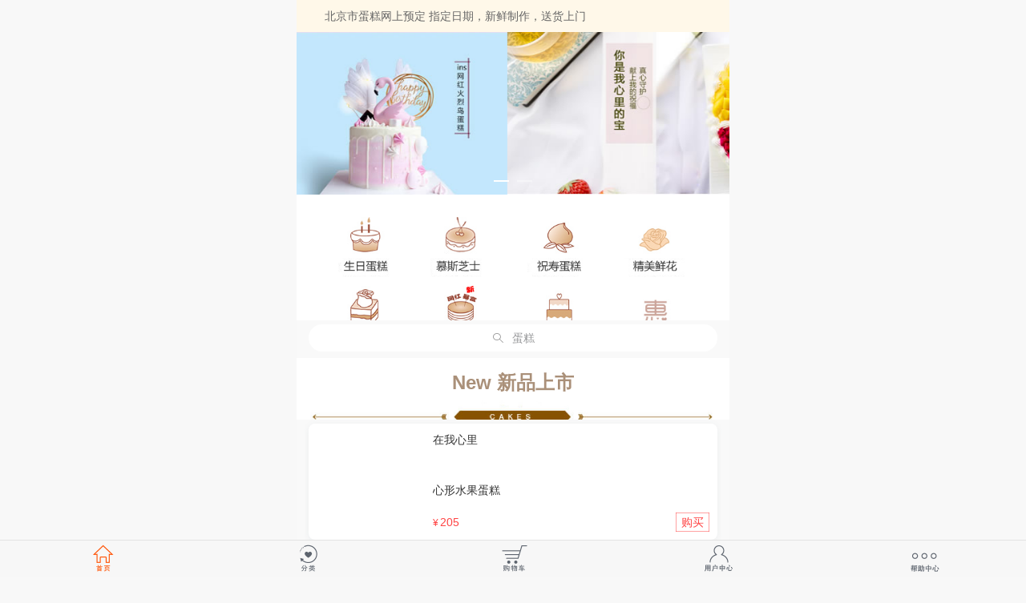

--- FILE ---
content_type: text/html; Charset=utf-8
request_url: http://beijing.61cake.com/
body_size: 8735
content:

<!DOCTYPE html PUBLIC "-//WAPFORUM//DTD XHTML Mobile 1.0//EN" "http://www.wapforum.org/DTD/xhtml-mobile10.dtd">
<html xmlns="http://www.w3.org/1999/xhtml" xml:lang="en">  
  <head>
    <meta charset="utf-8">
    <meta http-equiv="X-UA-Compatible" content="IE=edge">
    <meta name="renderer" content="webkit">
    <meta name="referrer" content="always">
    <meta name="viewport" content="width=device-width, user-scalable=no, initial-scale=1.0, maximum-scale=1.0, minimum-scale=1.0">

<title>北京市生日蛋糕|北京市蛋糕预定|网上蛋糕订购--61蛋糕网</title>
 <meta name="keywords" content="北京市生日蛋糕,北京市蛋糕预定,北京市蛋糕店,订蛋糕,61蛋糕网">
<meta name="description" content="24小时蛋糕在线订购北京市蛋糕订购，北京市生日蛋糕，祝寿蛋糕预订，北京市蛋糕网上订购，蛋糕新鲜制作，指定日期送货，支持北京上海广州深圳就近蛋糕门店送货上门。">
  <link rel="stylesheet"  href="/css/mb2css.css" media="screen">
  	<script type="text/javascript" src="/js/jquery-1.8.0.min.js"> </script>
	<script type="text/javascript" src="/js/swipe.js"> </script>
  <body  class="default-theme body-fixed-bottom">
 
<div class="page-content" style="min-height:812px; min-height:100vh;">
  <div class="content"> 
   <div class="showcase-components-container">
    <div  class="lazy-component">
     <div class="lazy-component__image"  lazy="loaded" >
      <div class="van-notice-bar" style="color: rgb(102, 102, 102); background: rgb(255, 248, 233);">
       <div class="van-notice-bar__wrap">
        <div class="van-notice-bar__content" style="padding-left: 0px; animation-delay: 1s; animation-duration: 0s;">
         北京市蛋糕网上预定 指定日期，新鲜制作，送货上门        </div>
       </div>
      </div>
     </div>
    </div>
	
    <div class="lazy-component">
     
  <div class="m_focuspic" type="image-block">
  
     
    <div id="banner"><div class="swiper-wrapper" ><div class="swiper-slide"><a class="banner_box" href="/dangaolist/2315"><img class="banner_img" src="/images/sj_ps3.jpg" /></a></div><div class="swiper-slide"><a class="banner_box" href="/dangaolist/8001"><img class="banner_img" src="/images/sj_ps1.jpg" /></a></div></div><div class="swiper-pagination"></div></div>
<link href="/css/swiper.min.css" rel="stylesheet">
<script src="/js/swiper-3.4.2.jquery.min.js"></script>
<script type="text/javascript">
	var mySwiper2 = new Swiper('#banner',{
    autoplay : 3500,
	loop : true,
	speed:1000,
	pagination : '.swiper-pagination',

  });
</script>

    
    </div>

    </div>
	 
	
	
    <div id="lazyComponent31" class="lazy-component">
     <div  lazy="loaded">
      <div class="cap-image-ad cap-image-ad--no-border-width" style="padding-right: 0px; padding-left: 0px;">
       <ul class="cap-image-ad__top2end">
        <li class="cap-image-ad__content cap-image-ad__top2end__hotarea-pic-container" style="height: 152px; margin-bottom: 0px;">
         <img data-lazy-log="0" class="cap-image-ad__image" src="/images/index.jpg" lazy="loaded" />
		 <a href="/dangaolist/2315" class="cap-image-ad__top2end__hotarea-link" style="top: 5px; left: 26px; width: 63px; height: 65px;"></a>
		 <a href="/dangaolist/2313" class="cap-image-ad__top2end__hotarea-link" style="top: 6px; left: 104px; width: 68px; height: 65px;"></a>
		 <a href="/dangaolist/2316" class="cap-image-ad__top2end__hotarea-link" style="top: 6px; left: 193px; width: 73px; height: 64px;"></a>
		 <a href="/dangaolist/2333" class="cap-image-ad__top2end__hotarea-link" style="top: 8px; left: 277px; width: 84px; height: 61px;"></a>
		 <a href="/dangaolist/2320" class="cap-image-ad__top2end__hotarea-link" style="top: 75px; left: 24px; width: 63px; height: 61px;"></a>
		 <a href="/dangaolist/2509" class="cap-image-ad__top2end__hotarea-link" style="top: 75px; left: 97px; width: 76px; height: 61px;"></a>
		 <a href="/dangaolist/2329" class="cap-image-ad__top2end__hotarea-link" style="top: 76px; left: 195px; width: 72px; height: 60px;"></a>
		 <a href="/dangaolist/2349" class="cap-image-ad__top2end__hotarea-link" style="top: 78px; left: 280px; width: 81px; height: 59px;"></a>		 </li>
       </ul>
      </div>
     </div>
    </div>

    <div id="lazyComponent39" class="lazy-component">
     <div data-lazy-log-params="{&quot;item_type&quot;:&quot;component&quot;,&quot;component&quot;:&quot;search&quot;,&quot;banner_id&quot;:&quot;f.80145600~search.5~0~5GieLZD4&quot;}" data-lazy-log="0" data-lazy-type="components" class="lazy-component__image" data-src="[data-uri]" lazy="loaded" style="background-image: url(&quot;[data-uri]&quot;);">
     <a href=/sousuo.asp>   <div class="showcase-search">
       <div class="showcase-search-wap">
        <div class="cap-search-box" style="height: 44px;">
         <div class="cap-search-box__view" style="padding-right: 15px; top: 0px; background: rgb(249, 249, 249);">
          <div class="cap-search">
           <div class="cap-search__filed cap-search__filed--center cap-search__filed--circle" style="background-color: rgb(255, 255, 255);">
            <i class="van-icon van-icon-search" style="color: rgb(153, 153, 153);">             </i>
            <div class="van-cell van-cell--borderless van-field" style="width: 48px; height: 34px;">
             <div class="van-cell__value van-cell__value--alone">
              <div class="van-field__body">
             <input type="search" placeholder="蛋糕" class="van-field__control" style="color: rgb(153, 153, 153); text-align: center;" />
              </div>
             </div>
            </div>
           </div>
          </div>
         </div>
        </div>
        <div class="showcase-search-wap__mask">
         <input id="FocusMock" type="text" />
        </div>
       </div>
      </div>
  </a>
    </div>
    </div>
    <div id="lazyComponent43" class="lazy-component">
     <div  class="lazy-component__image">
      <div class="cap-image-ad cap-image-ad--no-border-width" style="padding-right: 0px; padding-left: 0px;">
       <ul class="cap-image-ad__top2end">
        <li class="cap-image-ad__content" style="height: 35px; margin-bottom: 0px;">
          <div class="ziti">
            New 新品上市		  </div></li>        
        <li class="cap-image-ad__content" style="height: 29px; margin-bottom: 0px;">
         <div class="cap-image-ad__image-wrapper">
          <img data-lazy-log="0"  class="cap-image-ad__image"  src="/images/fenge.jpg" lazy="loaded" />         </div></li>
       </ul>
      </div>
     </div>
    </div>
    <div id="lazyComponent47" class="lazy-component">
     <div >
      <div class="goods-list-wrapper">
       <div class="cap-goods-layout">
        <ul class="cap-goods-layout__container list card-shadow" style="padding-left: 15px; padding-right: 15px; margin-left: -5px; margin-right: -5px;">
			
<li class="cap-goods-layout__wrapper cap-goods-layout__wrapper--0">
		<a href="http://m.61cake.com/product/35162.html"  class="cap-goods-layout__item list card-shadow circle" style="margin: 5px;">
           <div class="cap-goods__photo">
            <div class="cap-goods__image-wrap" style="padding-top: 100%;">
             <div class="cap-goods__img cap-goods__img--cover" style="background-image: url(https://img.alihuahua.com/220_220/35162_0.jpg);"></div>
            </div>
           </div>
           <div class="cap-goods-layout__info">
            <div class="cap-goods-layout__info-title has-title-1 has-subtitle-0 list" goods-index="0">
              在我心里 <br><br><br>
			 心形水果蛋糕            </div>
            <div class="cap-goods-layout__info-price has-price-1 has-btn-1 list size--big">
             <div class="price-info" style="font-weight: normal; padding-right: 57px;">
              <span class="sale-price">
               <div class="cap-theme-view" style="color: rgb(255, 68, 68);">
                                              
                              
                      <span class="price-tag">¥</span>205               </div></span>             </div>
             <div class="cap-goods-layout__buy-btn-wrapper big type-4">
              <button class="van-button van-button--default van-button--small cap-goods-layout__buy-btn-4" style="color: rgb(255, 68, 68);"><span class="van-button__text"> 购买 </span></button>
             </div>
            </div>
</div></a></li>
			
<li class="cap-goods-layout__wrapper cap-goods-layout__wrapper--0">
		<a href="http://m.61cake.com/product/35124.html"  class="cap-goods-layout__item list card-shadow circle" style="margin: 5px;">
           <div class="cap-goods__photo">
            <div class="cap-goods__image-wrap" style="padding-top: 100%;">
             <div class="cap-goods__img cap-goods__img--cover" style="background-image: url(https://img.alihuahua.com/220_220/35124_0.jpg);"></div>
            </div>
           </div>
           <div class="cap-goods-layout__info">
            <div class="cap-goods-layout__info-title has-title-1 has-subtitle-0 list" goods-index="0">
              一路上有你 <br><br><br>
			 圆形芝士蛋糕            </div>
            <div class="cap-goods-layout__info-price has-price-1 has-btn-1 list size--big">
             <div class="price-info" style="font-weight: normal; padding-right: 57px;">
              <span class="sale-price">
               <div class="cap-theme-view" style="color: rgb(255, 68, 68);">
                                              
                              
                      <span class="price-tag">¥</span>348               </div></span>             </div>
             <div class="cap-goods-layout__buy-btn-wrapper big type-4">
              <button class="van-button van-button--default van-button--small cap-goods-layout__buy-btn-4" style="color: rgb(255, 68, 68);"><span class="van-button__text"> 购买 </span></button>
             </div>
            </div>
</div></a></li>
			
<li class="cap-goods-layout__wrapper cap-goods-layout__wrapper--0">
		<a href="http://m.61cake.com/product/34043.html"  class="cap-goods-layout__item list card-shadow circle" style="margin: 5px;">
           <div class="cap-goods__photo">
            <div class="cap-goods__image-wrap" style="padding-top: 100%;">
             <div class="cap-goods__img cap-goods__img--cover" style="background-image: url(https://img.alihuahua.com/220_220/34043_0.jpg);"></div>
            </div>
           </div>
           <div class="cap-goods-layout__info">
            <div class="cap-goods-layout__info-title has-title-1 has-subtitle-0 list" goods-index="0">
              欢乐长存 <br><br><br>
			 圆形黑森林蛋糕            </div>
            <div class="cap-goods-layout__info-price has-price-1 has-btn-1 list size--big">
             <div class="price-info" style="font-weight: normal; padding-right: 57px;">
              <span class="sale-price">
               <div class="cap-theme-view" style="color: rgb(255, 68, 68);">
                                              
                              
                      <span class="price-tag">¥</span>248               </div></span>             </div>
             <div class="cap-goods-layout__buy-btn-wrapper big type-4">
              <button class="van-button van-button--default van-button--small cap-goods-layout__buy-btn-4" style="color: rgb(255, 68, 68);"><span class="van-button__text"> 购买 </span></button>
             </div>
            </div>
</div></a></li>
			
<li class="cap-goods-layout__wrapper cap-goods-layout__wrapper--0">
		<a href="http://m.61cake.com/product/37171.html"  class="cap-goods-layout__item list card-shadow circle" style="margin: 5px;">
           <div class="cap-goods__photo">
            <div class="cap-goods__image-wrap" style="padding-top: 100%;">
             <div class="cap-goods__img cap-goods__img--cover" style="background-image: url(https://img.alihuahua.com/220_220/37171_0.jpg);"></div>
            </div>
           </div>
           <div class="cap-goods-layout__info">
            <div class="cap-goods-layout__info-title has-title-1 has-subtitle-0 list" goods-index="0">
              一帆风顺 <br><br><br>
			 圆形水果蛋糕            </div>
            <div class="cap-goods-layout__info-price has-price-1 has-btn-1 list size--big">
             <div class="price-info" style="font-weight: normal; padding-right: 57px;">
              <span class="sale-price">
               <div class="cap-theme-view" style="color: rgb(255, 68, 68);">
                                              
                              
                      <span class="price-tag">¥</span>208               </div></span>             </div>
             <div class="cap-goods-layout__buy-btn-wrapper big type-4">
              <button class="van-button van-button--default van-button--small cap-goods-layout__buy-btn-4" style="color: rgb(255, 68, 68);"><span class="van-button__text"> 购买 </span></button>
             </div>
            </div>
</div></a></li>
			
<li class="cap-goods-layout__wrapper cap-goods-layout__wrapper--0">
		<a href="http://m.61cake.com/product/40345.html"  class="cap-goods-layout__item list card-shadow circle" style="margin: 5px;">
           <div class="cap-goods__photo">
            <div class="cap-goods__image-wrap" style="padding-top: 100%;">
             <div class="cap-goods__img cap-goods__img--cover" style="background-image: url(https://img.alihuahua.com/220_220/40345_0.jpg);"></div>
            </div>
           </div>
           <div class="cap-goods-layout__info">
            <div class="cap-goods-layout__info-title has-title-1 has-subtitle-0 list" goods-index="0">
              吃鸡生日蛋糕K款 <br><br><br>
			 吃鸡生日蛋糕            </div>
            <div class="cap-goods-layout__info-price has-price-1 has-btn-1 list size--big">
             <div class="price-info" style="font-weight: normal; padding-right: 57px;">
              <span class="sale-price">
               <div class="cap-theme-view" style="color: rgb(255, 68, 68);">
                                              
                              
                      <span class="price-tag">¥</span>198               </div></span>             </div>
             <div class="cap-goods-layout__buy-btn-wrapper big type-4">
              <button class="van-button van-button--default van-button--small cap-goods-layout__buy-btn-4" style="color: rgb(255, 68, 68);"><span class="van-button__text"> 购买 </span></button>
             </div>
            </div>
</div></a></li>
			
<li class="cap-goods-layout__wrapper cap-goods-layout__wrapper--0">
		<a href="http://m.61cake.com/product/40127.html"  class="cap-goods-layout__item list card-shadow circle" style="margin: 5px;">
           <div class="cap-goods__photo">
            <div class="cap-goods__image-wrap" style="padding-top: 100%;">
             <div class="cap-goods__img cap-goods__img--cover" style="background-image: url(https://img.alihuahua.com/220_220/40127_0.jpg);"></div>
            </div>
           </div>
           <div class="cap-goods-layout__info">
            <div class="cap-goods-layout__info-title has-title-1 has-subtitle-0 list" goods-index="0">
              冰雪奇缘蛋糕H款 <br><br><br>
			 冰雪奇缘蛋糕            </div>
            <div class="cap-goods-layout__info-price has-price-1 has-btn-1 list size--big">
             <div class="price-info" style="font-weight: normal; padding-right: 57px;">
              <span class="sale-price">
               <div class="cap-theme-view" style="color: rgb(255, 68, 68);">
                                              
                              
                      <span class="price-tag">¥</span>198               </div></span>             </div>
             <div class="cap-goods-layout__buy-btn-wrapper big type-4">
              <button class="van-button van-button--default van-button--small cap-goods-layout__buy-btn-4" style="color: rgb(255, 68, 68);"><span class="van-button__text"> 购买 </span></button>
             </div>
            </div>
</div></a></li>
 


        </ul>
        
       </div>
       <div class="goods-list__loading" style="display: none;">
        <div class="van-loading van-loading--circular van-loading" style="color: rgb(201, 201, 201);">
         <span class="van-loading__spinner van-loading__spinner--circular">
          <svg viewbox="25 25 50 50" class="van-loading__circular">
           <circle cx="50" cy="50" r="20" fill="none"></circle>
          </svg></span>        </div>
       </div>
       
      </div>
     </div>
    </div>
    <div id="lazyComponent43" class="lazy-component">
     <div  class="lazy-component__image">
      <div class="cap-image-ad cap-image-ad--no-border-width" style="padding-right: 0px; padding-left: 0px;">
       <ul class="cap-image-ad__top2end">
        <li class="cap-image-ad__content" style="height: 35px; margin-bottom: 0px;">
          <div class="ziti">
            New 北京市蛋糕送给爱人		  </div></li>        
        <li class="cap-image-ad__content" style="height: 29px; margin-bottom: 0px;">
         <div class="cap-image-ad__image-wrapper">
          <img data-lazy-log="0"  class="cap-image-ad__image"  src="/images/fenge.jpg" lazy="loaded" />         </div></li>
       </ul>
      </div>
     </div>
    </div>
    <div id="lazyComponent55" class="lazy-component">
     <div >
      <div class="goods-list-wrapper">
       <div class="cap-goods-layout">
        <ul class="cap-goods-layout__container small card-shadow" style="padding-left: 15px; padding-right: 15px; margin-left: -5px; margin-right: -5px;">
				 
<li class="cap-goods-layout__wrapper cap-goods-layout__wrapper--0">
		 <a href="http://m.61cake.com/product/35093.html"  class="cap-goods-layout__item small card-shadow circle" style="margin: 5px;">
           
		   <div class="cap-goods__photo"><div class="cap-goods__image-wrap" style="padding-top: 100%;">
		   <div class="cap-goods__img cap-goods__img--cover" style="background-image: url(https://img.alihuahua.com/220_220/35093_0.jpg);"></div></div></div>
		   
		   
           <div class="cap-goods-layout__info">
            <div class="cap-goods-layout__info-title has-title-1 has-subtitle-0 small" goods-index="0" style="text-align: left;">
             <h3 class="title" style="font-weight: normal;"> 法兰西情人 </h3>
            </div>
            <div class="cap-goods-layout__info-price has-price-1 has-btn-1 small size--small left">
             <div class="price-info" style="font-weight: normal; padding-right: 39px;">
              <span class="sale-price">
               <div class="cap-theme-view" style="color: rgb(255, 68, 68);">
                                              
                              
                      <span class="price-tag">¥</span>348               </div></span>             </div>
             <div class="cap-goods-layout__buy-btn-wrapper small type-4">
              <button class="van-button van-button--default van-button--small cap-goods-layout__buy-btn-4" style="color: rgb(255, 68, 68);"><span class="van-button__text"> 购买 </span></button>
             </div>
            </div>
           </div></a>		   </li>
				 
<li class="cap-goods-layout__wrapper cap-goods-layout__wrapper--0">
		 <a href="http://m.61cake.com/product/37201.html"  class="cap-goods-layout__item small card-shadow circle" style="margin: 5px;">
           
		   <div class="cap-goods__photo"><div class="cap-goods__image-wrap" style="padding-top: 100%;">
		   <div class="cap-goods__img cap-goods__img--cover" style="background-image: url(https://img.alihuahua.com/220_220/37201_0.jpg);"></div></div></div>
		   
		   
           <div class="cap-goods-layout__info">
            <div class="cap-goods-layout__info-title has-title-1 has-subtitle-0 small" goods-index="0" style="text-align: left;">
             <h3 class="title" style="font-weight: normal;"> 生日快乐 </h3>
            </div>
            <div class="cap-goods-layout__info-price has-price-1 has-btn-1 small size--small left">
             <div class="price-info" style="font-weight: normal; padding-right: 39px;">
              <span class="sale-price">
               <div class="cap-theme-view" style="color: rgb(255, 68, 68);">
                                              
                              
                      <span class="price-tag">¥</span>1,558               </div></span>             </div>
             <div class="cap-goods-layout__buy-btn-wrapper small type-4">
              <button class="van-button van-button--default van-button--small cap-goods-layout__buy-btn-4" style="color: rgb(255, 68, 68);"><span class="van-button__text"> 购买 </span></button>
             </div>
            </div>
           </div></a>		   </li>
				 
<li class="cap-goods-layout__wrapper cap-goods-layout__wrapper--0">
		 <a href="http://m.61cake.com/product/35768.html"  class="cap-goods-layout__item small card-shadow circle" style="margin: 5px;">
           
		   <div class="cap-goods__photo"><div class="cap-goods__image-wrap" style="padding-top: 100%;">
		   <div class="cap-goods__img cap-goods__img--cover" style="background-image: url(https://img.alihuahua.com/220_220/35768_0.jpg);"></div></div></div>
		   
		   
           <div class="cap-goods-layout__info">
            <div class="cap-goods-layout__info-title has-title-1 has-subtitle-0 small" goods-index="0" style="text-align: left;">
             <h3 class="title" style="font-weight: normal;"> 欢乐孙悟空 </h3>
            </div>
            <div class="cap-goods-layout__info-price has-price-1 has-btn-1 small size--small left">
             <div class="price-info" style="font-weight: normal; padding-right: 39px;">
              <span class="sale-price">
               <div class="cap-theme-view" style="color: rgb(255, 68, 68);">
                                              
                              
                      <span class="price-tag">¥</span>228               </div></span>             </div>
             <div class="cap-goods-layout__buy-btn-wrapper small type-4">
              <button class="van-button van-button--default van-button--small cap-goods-layout__buy-btn-4" style="color: rgb(255, 68, 68);"><span class="van-button__text"> 购买 </span></button>
             </div>
            </div>
           </div></a>		   </li>
				 
<li class="cap-goods-layout__wrapper cap-goods-layout__wrapper--0">
		 <a href="http://m.61cake.com/product/40376.html"  class="cap-goods-layout__item small card-shadow circle" style="margin: 5px;">
           
		   <div class="cap-goods__photo"><div class="cap-goods__image-wrap" style="padding-top: 100%;">
		   <div class="cap-goods__img cap-goods__img--cover" style="background-image: url(https://img.alihuahua.com/220_220/40376_0.jpg);"></div></div></div>
		   
		   
           <div class="cap-goods-layout__info">
            <div class="cap-goods-layout__info-title has-title-1 has-subtitle-0 small" goods-index="0" style="text-align: left;">
             <h3 class="title" style="font-weight: normal;"> 皮卡丘蛋糕L款 </h3>
            </div>
            <div class="cap-goods-layout__info-price has-price-1 has-btn-1 small size--small left">
             <div class="price-info" style="font-weight: normal; padding-right: 39px;">
              <span class="sale-price">
               <div class="cap-theme-view" style="color: rgb(255, 68, 68);">
                                              
                              
                      <span class="price-tag">¥</span>198               </div></span>             </div>
             <div class="cap-goods-layout__buy-btn-wrapper small type-4">
              <button class="van-button van-button--default van-button--small cap-goods-layout__buy-btn-4" style="color: rgb(255, 68, 68);"><span class="van-button__text"> 购买 </span></button>
             </div>
            </div>
           </div></a>		   </li>
				 
<li class="cap-goods-layout__wrapper cap-goods-layout__wrapper--0">
		 <a href="http://m.61cake.com/product/40139.html"  class="cap-goods-layout__item small card-shadow circle" style="margin: 5px;">
           
		   <div class="cap-goods__photo"><div class="cap-goods__image-wrap" style="padding-top: 100%;">
		   <div class="cap-goods__img cap-goods__img--cover" style="background-image: url(https://img.alihuahua.com/220_220/40139_0.jpg);"></div></div></div>
		   
		   
           <div class="cap-goods-layout__info">
            <div class="cap-goods-layout__info-title has-title-1 has-subtitle-0 small" goods-index="0" style="text-align: left;">
             <h3 class="title" style="font-weight: normal;"> 花仙子蛋糕L款 </h3>
            </div>
            <div class="cap-goods-layout__info-price has-price-1 has-btn-1 small size--small left">
             <div class="price-info" style="font-weight: normal; padding-right: 39px;">
              <span class="sale-price">
               <div class="cap-theme-view" style="color: rgb(255, 68, 68);">
                                              
                              
                      <span class="price-tag">¥</span>198               </div></span>             </div>
             <div class="cap-goods-layout__buy-btn-wrapper small type-4">
              <button class="van-button van-button--default van-button--small cap-goods-layout__buy-btn-4" style="color: rgb(255, 68, 68);"><span class="van-button__text"> 购买 </span></button>
             </div>
            </div>
           </div></a>		   </li>
				 
<li class="cap-goods-layout__wrapper cap-goods-layout__wrapper--0">
		 <a href="http://m.61cake.com/product/40120.html"  class="cap-goods-layout__item small card-shadow circle" style="margin: 5px;">
           
		   <div class="cap-goods__photo"><div class="cap-goods__image-wrap" style="padding-top: 100%;">
		   <div class="cap-goods__img cap-goods__img--cover" style="background-image: url(https://img.alihuahua.com/220_220/40120_0.jpg);"></div></div></div>
		   
		   
           <div class="cap-goods-layout__info">
            <div class="cap-goods-layout__info-title has-title-1 has-subtitle-0 small" goods-index="0" style="text-align: left;">
             <h3 class="title" style="font-weight: normal;"> 冰雪奇缘蛋糕A款 </h3>
            </div>
            <div class="cap-goods-layout__info-price has-price-1 has-btn-1 small size--small left">
             <div class="price-info" style="font-weight: normal; padding-right: 39px;">
              <span class="sale-price">
               <div class="cap-theme-view" style="color: rgb(255, 68, 68);">
                                              
                              
                      <span class="price-tag">¥</span>198               </div></span>             </div>
             <div class="cap-goods-layout__buy-btn-wrapper small type-4">
              <button class="van-button van-button--default van-button--small cap-goods-layout__buy-btn-4" style="color: rgb(255, 68, 68);"><span class="van-button__text"> 购买 </span></button>
             </div>
            </div>
           </div></a>		   </li>
 

        </ul>
       </div>
       <div   class="baisedibu">
        <a href="/dangaolist/2320" class="product-more-btn">更多爱人蛋糕</a>
       </div>
      </div>
     </div>
    </div>

     
    

        
<script type="text/javascript">
   $(function(){
 $("#tab ul li").click(function(){
 $(this).addClass("tab_on").siblings().removeClass("tab_on"); //切换选中的按钮高亮状态
 var index=$(this).index(); //获取被按下按钮的索引值，需要注意index是从0开始的
 $(".tab_box > ul").eq(index).show().siblings().hide(); //在按钮选中时在下面显示相应的内容，同时隐藏不需要的框架内容
 });
});
</script>
   </div> 
  </div> 

<div id="tab">
   <ul class="tab_menu"> 
    <li class="tab_on" index="0">最近订单</li> 
    <li index="1">最新动态</li> 
    <li  index="2">友情链接</li> 
   </ul>
   <div class="tab_box"> 
     <ul style="display:block">
	 
<a>1.送往北京市海淀区西北旺镇西山林语3区3号楼1单元5*** </a> </a>
	 
<a>2.送往北京市海淀区西北旺镇西山林语3区3号楼1单元5*** </a> </a>
	 
<a>3.送往北京市东城区王老六铁锅炖鱼（天坛店）1*** </a> </a>
	 
<a>4.送往北京市朝阳区驼房营南路2号院梵谷水郡7号楼1单元6*** </a> </a>
	 
<a>5.送往北京市顺义区后沙峪万科城市花园百合园10号楼2*** </a> </a>
	 
<a>6.送往北京市石景山区鲁谷路74号院9号楼11*** </a> </a>
	 
<a>7.送往北京市海淀区西北旺镇西山林语3区3号楼1单元5*** </a> </a>
	 
<a>8.送往北京市昌平区西三旗金榜园15号楼一单元2*** </a> </a>



    </ul> 
    <ul style="display:none">
目前还没有此类商品！

 
    </ul>
    <ul style="display:none">   
	 <li><a href="https://www.kszbwz.com/"  target="_blank">看守装备网</a></li><li><a href="https://www.nemengxiangfeng.com"  target="_blank">中国黑石材</a></li>  
    </ul> 
   </div>
</div>

    <div style="margin-top:10px" class="listDiv">
   

 <div class="newceng">
 
 <div class="title">蛋糕评论</div> 
 
    <div style="border-bottom:0px;   box-shadow: 0 0 0;" class="cateDiv">
	<ul class="plul"> 
	
 <li><DIV><span class="b_1_a_1"><img src="https://img.alihuahua.com/60_60/0205094_0.jpg" border="0" width="30" height="30"></span><span class="b_1_a_2">来自的评价：<br>蛋糕很好吃 甜度刚好 软软的</span></DIV></li>
 <li><DIV><span class="b_1_a_1"><img src="https://img.alihuahua.com/60_60/0202245_0.jpg" border="0" width="30" height="30"></span><span class="b_1_a_2">来自的评价：<br>真的就喜欢好利来，希望花样更多点</span></DIV></li>
 <li><DIV><span class="b_1_a_1"><img src="https://img.alihuahua.com/60_60/079566_0.jpg" border="0" width="30" height="30"></span><span class="b_1_a_2">来自13702720*的评价：<br>花看起来挺好看的，送货也算及时，挺好，挺满意...</span></DIV></li>
 <li><DIV><span class="b_1_a_1"><img src="https://img.alihuahua.com/60_60/079031_0.jpg" border="0" width="30" height="30"></span><span class="b_1_a_2">来自414366*的评价：<br>我在订花的时候约定的时间是晚上18：00-2...</span></DIV></li>
 <li><DIV><span class="b_1_a_1"><img src="https://img.alihuahua.com/60_60/078002_0.jpg" border="0" width="30" height="30"></span><span class="b_1_a_2">来自369961*的评价：<br>不错，快
	  
	  </span></DIV></li>   </ul>
   </div>
 </div>
    <!----> 


    <!--menu S-->
 <div class="newceng"><div class="title">61北京市蛋糕网特色服务</div> 
 
    <div style="border-bottom:0px;   box-shadow: 0 0 0;" class="cateDiv">
	<ul class="plul">
61北京市蛋糕到本地及全国数千家配送蛋糕店,送蛋糕配送服务送货上门,微信支付宝、当面付款,专业品质保证,北京市蛋糕店,北京市庆典祝寿蛋糕，北京市蛋糕网上订购，天天实惠价,精美生日蛋糕,北京市本地实体店订蛋糕专业提供蛋糕网上订购,61儿童蛋糕网,15年专业服务,欢迎选购</ul>
</div>
 </div>  
</div>

<div style="height:60px"></div>


    <div class="footer"> <table align="center" height="45" width="100%" border="0" cellpadding="0" cellspacing="0"> <tbody> <tr valign="middle"> <td align="center"> <a href="/"> <img src="/images/footer01.png" width="45"> </a> </td> <td align="center"> <a href="/class.asp"> <img src="/images/footer10.png" width="45"> </a> </td> 
 <td align="center"> <a href="/order/cart.asp"> <img src="/images/footer20.png" width="45"> </a> </td> 
 <td align="center"> <a href="/member/user_index.asp"> <img src="/images/footer30.png" width="45"> </a></td> 
 <td align="center"> <a href="/more.asp" class="tokef"> <img src="/images/footer50.png" width="45"> </a> </td> </tr> </tbody> </table></div>
 



  <script type="text/javascript">
			function tj(){
	if(headSerchcheck()){
		biaodan.submit();
	}
}

function headSerchcheck(){
	if($("#keyword").val() == "" || $("#keyword").val() == "点击输入 多个词用空格分开"){
		alert("请输入搜索内容！");
		return false;
	}
	return true;
}

$(document).ready(function (e) {
    var s = $('.fixed');
    if (s.offset()) {
        t = $('.fixed').offset().top;
        mh = $('.menu').height();
        fh = $('.fixed').height();
        $(window).scroll(function (e) {
		 
            s = $(document).scrollTop();
            if (s > t - 10) {
			   
                $('.fixed').css('position', 'fixed');
                if (s + fh > mh) {
                    $('.fixed').css('top', mh - s - fh + 'px');
                }
            } else {
			
                $('.fixed').css('position', '');
            }
        })
    }
});
</script>
<link href="/css/cssnew.css" rel="stylesheet" type="text/css" />
<script src="/js/layer.js" type="text/javascript" charset="utf-8"></script>
<script src="/js/clipboard.min.js" type="text/javascript" charset="utf-8"></script>
<script type="text/javascript">document.write("<scr"+"ipt src=\"/js/comm_11.js\"></sc"+"ript>")</script>
<script>(function(){var st = document.createElement("script");st.src = "https://c.ibangkf.com/i/c-alhh.js";var s = document.getElementsByTagName("script")[0];s.parentNode.insertBefore(st, s);})();</script>
<div style="display: none;"><script src="https://s22.cnzz.com/stat.php?id=3493286&web_id=3493286&show=pic1" language="JavaScript"></script><script src="http://c.ibangkf.com/i/c-alhh.js" language="javascript" type="text/javascript"></script></div>



<style type="text/css">
    /* 方法一、确定你的页面上所有正常样式都不是以 下划线 _ 开头的则可以这样处理 */
    div[id^="_"] { display: none !important; }
</style>

 </body>
</html>

--- FILE ---
content_type: text/html
request_url: http://beijing.61cake.com/js/need/layer.css?2.0
body_size: 1266
content:
<!DOCTYPE html PUBLIC "-//WAPFORUM//DTD XHTML Mobile 1.0//EN" "http://www.wapforum.org/DTD/xhtml-mobile10.dtd"><html xmlns="http://www.w3.org/1999/xhtml" xml:lang="en"><head>
    <meta http-equiv="Content-Type" content="text/html;charset=utf-8">
    <meta id="viewport" name="viewport" content="width=device-width; initial-scale=1.0; maximum-scale=1.0; user-scalable=0;">
    <title>404--61蛋糕网</title>

<link href="/css/style.css" rel="stylesheet" type="text/css" />
<link href="/css/css3.css" rel="stylesheet" type="text/css" />
<style>
.thanks_top_Div{
	border:1px #CCC solid;
	line-height:20px; 
	font-size:15px;
	width:290px;
	margin:0 auto;
	padding:5px;
	margin-top:5px
}
.thanks_top_title{
	margin:0px auto;
	width:290px;
	margin-top:5px;
	padding:5px;
	border:1px #CCC solid
	
}
.thanks_pro{
	width:302px;
	padding:5px;
	border:1px #CCC solid;
	margin:0px auto;
	
}
</style>
</head>

<body class="ewshop_body" style="margin:0px"><div class="header_top">
  <div style="float:left; height:40px; text-align:left; width:20%; "></div>
  <div style="float:left; width:60%; height:40px; text-align:center;"> 404 Not Found</div><div style="float:right; text-align:right; height:40px; width:20%;"><span id="hmenu" class="headerRtype"><div style="width:50%; float:left;text-align:center"><span onclick="f()" style="font-size:16px; font-weight:500">菜单</span></div><div style="width:50%; float:left; text-align:center"><img width="40" height="40" style=" float:right" alt="导航" src="/images/mlogo_r.png" onclick="f()"></div></span></div></div>
<!--header S-->
<!--header E-->
<!--body S-->
<div class="bodyDiv">
        <!--cart top S-->
        <div  style="width:100%; background-color: #FFFFFF; line-height: 30px; padding: 10px;">
      <div style="text-align: center;">  <IMG src="/images/m_404.png" width=320 height=296></div>
          &nbsp;&nbsp;&nbsp;&nbsp;
<br />
   </div>
        <!--cart top E-->
        <!--cart c s-->
       
      <!--cart c e-->

<div style="padding-top:5px; padding-bottom:5px; text-align:center"> 我好像走失了...<br />
      <br />
      <a href="/">返回首页</a> 
            	
             <!--   <a href="https://pay.swiftpass.cn/pay/jspay?token_id=5eff293be2da2832df31e019aacb035b&showwxtitle=1" target="_blank"><img src="images/payok.jpg" width="115" border="0"/></a>  -->         </div>
</div>
<!--body E-->

<!--footer S-->
	<div style="display: none;"><script src="http://s6.cnzz.com/stat.php?id=2700790&web_id=2700790&show=pic1" language="JavaScript"></script>
	<script src="http://c.ibangkf.com/i/c-alhh.js" language="javascript" type="text/javascript"></script>
</div>

<!--footer E--></body>
</html>

--- FILE ---
content_type: text/css
request_url: http://beijing.61cake.com/css/mb2css.css
body_size: 17203
content:
@charset "UTF-8";

.content {
	overflow: hidden;
	margin: 0 auto;
	max-width: 540px;
	background-color: #f9f9f9
}

.van-loading {
	position: relative;
	z-index: 0;
	width: 30px;
	height: 30px;
	vertical-align: middle;
	font-size: 0;
	line-height: 0
}

.van-loading__spinner {
	position: relative;
	z-index: -1;
	display: inline-block;
	box-sizing: border-box;
	width: 100%;
	height: 100%;
	animation: van-rotate .8s linear infinite
}

.van-loading__spinner--circular {
	animation-duration: 2s
}

.van-loading__circular {
	width: 100%;
	height: 100%
}

.van-loading__circular circle {
	stroke: currentColor;
	stroke-width: 3;
	stroke-linecap: round;
	animation: van-circular 1.5s ease-in-out infinite
}

.van-cell--borderless:after {
	display: none
}

.van-button--default {
	border: 1px solid #ebedf0;
	background-color: #fff;
	color: #323233
}

.van-button--small {
	padding: 0 8px;
	height: 30px;
	min-width: 60px;
	font-size: 12px;
	line-height: 28px
}

.van-cell {
	position: relative;
	display: flex;
	overflow: hidden;
	box-sizing: border-box;
	padding: 10px 15px;
	width: 100%;
	background-color: #fff;
	color: #323233;
	font-size: 14px;
	line-height: 24px
}

.van-cell__value {
	position: relative;
	overflow: hidden;
	color: #969799;
	vertical-align: middle;
	text-align: right;
	flex: 1
}

.van-cell__value--alone {
	color: #323233;
	text-align: left
}

.van-field__body {
	display: flex;
	align-items: center
}

.van-field__control {
	display: block;
	box-sizing: border-box;
	margin: 0;
	padding: 0;
	width: 100%;
	border: 0;
	background-color: transparent;
	color: #323233;
	resize: none
}

.van-field__control::-webkit-input-placeholder {
	color: #969799
}

.van-field__control::-moz-placeholder {
	color: #969799
}

.van-field__control:disabled {
	background-color: transparent;
	color: #969799;
	opacity: 1
}

a,body,div,h3,html,i,img,li,span,ul {
	margin: 0;
	padding: 0;
	border: 0;
	vertical-align: baseline;
	font: inherit;
	font-size: 100%
}
[type=search],[type=text],button {
	margin: 0;
	font-size: 100%;
	font-family: inherit;
	-webkit-appearance: none;
	-moz-appearance: none
}

body,button,div,h3,input,li,ul {
	margin: 0;
	padding: 0
}

.van-notice-bar {
	position: relative;
	display: flex;
	padding: 0 15px;
	height: 40px;
	background-color: #fffbe8;
	color: #ed6a0c;
	font-size: 14px;
	line-height: 24px;
	align-items: center
}

.van-notice-bar__wrap {
	position: relative;
	overflow: hidden;
	height: 24px;
	flex: 1
}

.van-notice-bar__content {
	position: absolute;
	white-space: nowrap
}

.van-notice-bar {
	padding-left: 35px
}

.van-notice-bar:before {
	position: absolute;
	top: 13px;
	left: 10px;
	width: 16px;
	height: 16px;
	background-image: url(/image/logo.jpg);
	background-size: 16px 16px;
	content: ''
}

.cap-image-ad__content,.cap-image-ad__content .cap-image-ad__image-wrapper {
	position: relative
}

.cap-image-ad__content,.cap-image-ad__content .ziti {
    margin-top: 3px;
    text-align: center;
    font-size: 1.5rem;
    color: #AA9079;
    font-weight: 600;
    background: #FFFFFF;
	padding-top: 5px
}

.cap-image-ad__top2end .cap-image-ad__content {
	box-shadow: none
}

.cap-image-ad__top2end .cap-image-ad__content:last-child {
	margin-bottom: 0!important
}

.cap-image-ad__top2end .cap-image-ad__image {
	width: 100%
}

.cap-image-ad__top2end__hotarea-link {
	position: absolute;
	display: block;
	box-sizing: border-box
}

.cap-image-ad__top2end__hotarea-pic-container {
	margin: 0 auto
}

.cap-image-ad {
	overflow: hidden;
	font-size: 0
}

.cap-image-ad__image {
	display: block;
	margin: 0 auto;
	width: 100%;
	height: auto;
	border: 0
}

.cap-search-box {
	width: 100%
}

.cap-search-box__view {
	padding: 5px 15px;
	width: 100%;
	transition: top .3s linear
}

.cap-search,.cap-search-box__view {
	display: flex;
	box-sizing: border-box;
	align-items: center
}

.cap-search {
	position: relative;
	flex: 1
}

.cap-search__filed {
	display: flex;
	border-radius: 4px;
	flex: 1;
	align-items: center
}

.cap-search__filed--circle {
	overflow: hidden;
	border-radius: 20px
}

.cap-search .van-cell {
	padding: 0 10px;
	height: 40px;
	background: 0 0;
	flex: 1
}

.cap-search .van-cell__value {
	display: flex;
	align-items: center
}

.cap-search .van-cell__value .van-field__control {
	background: 0 0
}

.cap-search .van-field__body {
	flex: 1
}

.cap-search__filed--center {
	justify-content: center
}

.cap-search__filed--center .van-cell {
	flex: none
}

.cap-search input::-webkit-search-cancel-button,.cap-search input::-webkit-search-decoration,.cap-search input::-webkit-search-results-button,.cap-search input::-webkit-search-results-decoration {
	display: none
}

.cap-search .van-icon-search {
	margin-left: 10px;
	color: #666;
	font-size: 16px
}

.showcase-search-wap {
	position: relative
}

.showcase-search-wap__mask {
	position: absolute;
	top: 0;
	right: 0;
	bottom: 0;
	left: 0;
	background-color: transparent
}

.showcase-search-wap__mask input {
	margin-left: -100px;
	width: 100px;
	height: 20px;
	opacity: 0
}

.cap-goods-layout__info-title.list .title {
	display: -webkit-box;
	overflow: hidden;
	max-height: 40px;
	text-overflow: ellipsis;
	-webkit-line-clamp: 2;
	-webkit-box-orient: vertical
}

.cap-goods-layout__buy-btn-wrapper.big .cap-goods-layout__buy-btn-4 {
	padding: 0 7px;
	height: 24px;
	line-height: 22px
}

.cap-goods-layout__buy-btn-wrapper.small {
	height: 20px
}

.cap-goods-layout__buy-btn-wrapper.small .cap-goods-layout__buy-btn-4 {
	padding: 0 5px;
	height: 20px;
	font-size: 12px;
	line-height: 18px
}

.cap-goods-layout__buy-btn-4 {
	min-width: auto;
	border: 0;
	border-color: #f44;
	border-radius: 2px;
	background-color: transparent;
	color: #f44;
	font-size: 14px;
	cursor: pointer
}

.cap-goods-layout__buy-btn-4:after {
	position: absolute;
	top: 0;
	left: 0;
	box-sizing: border-box;
	width: 200%;
	height: 200%;
	border: 1px solid #f44;
	content: "";
	transform: scale(.5);
	transform-origin: 0 0;
	pointer-events: none
}

.cap-goods-layout__item.list {
	overflow: hidden
}

.cap-goods-layout__item.list .cap-goods__photo {
	float: left;
	margin-right: 10px;
	width: 145px;
	height: 145px;
	min-height: auto
}

.cap-goods-layout__item.list .cap-goods-layout__info {
	overflow: hidden;
	margin-left: 155px;
	padding: 0 10px 0 0;
	height: 145px
}

.cap-goods-layout__item.list .cap-goods-layout__info-title .title {
	margin-top: 10px
}

.cap-goods-layout__item.list .cap-goods-layout__info-price {
	position: absolute;
	bottom: 0;
	left: 0;
	margin: 0
}

.cap-goods-layout__item.list .cap-goods-layout__buy-btn-wrapper {
	right: 10px
}

.cap-goods-layout__item.card-shadow {
	box-shadow: 0 2px 8px rgba(93,113,127,.08)
}

.cap-goods-layout__item.circle {
	border-radius: 8px
}

.goods-list__loading .van-loading {
	margin: 5px auto
}

.swiper-slide,.swiper-wrapper {
	position: relative;
	width: 100%;
	height: 100%;
	transform-style: preserve-3d
}

.swiper-pagination,.swiper-wrapper {
	-webkit-transform: translate3d(0,0,0)
}

.swiper-wrapper {
	z-index: 1;
	display: -ms-flexbox;
	display: flex;
	box-sizing: content-box;
	transition-property: transform;
	transform: translate3d(0,0,0);
	-ms-transition-property: -ms-transform;
	-ms-transform: translate3d(0,0,0)
}

.swiper-slide,.swiper-wrapper {
	-ms-transform-style: preserve-3d;
	-moz-transform-style: preserve-3d;
	-webkit-transform-style: preserve-3d
}

.swiper-slide {
	-webkit-flex-shrink: 0;
	-ms-flex: 0 0 auto;
	flex-shrink: 0
}

.swiper-pagination {
	position: absolute;
	z-index: 10;
	text-align: center;
	transition: .3s;
	transform: translate3d(0,0,0);
	-ms-transform: translate3d(0,0,0)
}

.swiper-pagination-bullet {
	display: inline-block;
	width: 1.2rem;
	height: .12rem;
	border-radius: 0;
	background: #fff;
	opacity: .4
}

.swiper-pagination-bullet-active {
	border-radius: 0;
	background: #fff;
	opacity: 1
}

.swiper-container-horizontal>.swiper-pagination {
	bottom: 10px;
	left: 0;
	width: 100%
}

.swiper-container-horizontal>.swiper-pagination .swiper-pagination-bullet {
	margin: 0 5px
}

.tab_menu {
	width: 100%;
	height: auto;
	border-top: 1px solid #cdcdcd;
	line-height: 44px
}

.tab_menu li {
	float: left;
	width: 33.3%;
	color: #969797;
	text-align: center;
	font-weight: 700
}

.tab_menu .tab_on {
	border-bottom: 2px solid #666979;
	color: #464747
}

.tab_box ul {
	clear: both;
	padding: 5px 0;
	border-top: 1px solid #e0e1e2;
	border-bottom: 1px solid #e0e1e2
}

.tab_box li {
	clear: both;
	display: inline-block;
	padding: 0 2px;
	width: 100px;
	vertical-align: top;
	font-size: 14px
}

.tab_box li a:before {
	display: inline-block;
	margin-right: 7px;
	width: 2px;
	height: 2px;
	background-color: #2872ff;
	content: "";
	vertical-align: middle
}

.tab_box a {
	display: block;
	overflow: hidden;
	padding: 2px;
	padding-left: 10px;
	text-overflow: ellipsis;
	white-space: nowrap;
	font-size: 13px;
	line-height: 20px
}

.newceng .title {
	margin: 0 auto;
	width: 95%;
	color: #87c644;
	font-weight: 500;
	font-size: 20px;
	line-height: 36px
}

a:focus {
	outline: 0
}

.van-icon-wap-home:before {
	content: "\F0D3"
}

.van-icon-wap-nav:before {
	content: "\F0D4"
}

a,body,div,h2,h3,html,i,li,p,span,ul {
	margin: 0;
	padding: 0;
	border: 0;
	vertical-align: baseline;
	font: inherit;
	font-size: 100%
}

h2 {
	font-size: 18px;
	line-height: 22px
}

body,div,h2,h3,li,p,ul {
	margin: 0;
	padding: 0
}

h2,h3 {
	font-weight: 400;
	font-size: 100%
}

.cap-shop-nav {
	position: fixed;
	right: 0;
	bottom: 0;
	left: 0;
	z-index: 99
}

.cap-shop-nav--1 {
	height: 54px;
	background-color: #fafafa
}

.cap-shop-nav--1:after {
	position: absolute;
	top: 0;
	left: 0;
	box-sizing: border-box;
	width: 200%;
	height: 200%;
	border-top: 1px solid #eee;
	content: "";
	transform: scale(.5);
	transform-origin: 0 0;
	pointer-events: none
}

.cap-wechat-nav__home {
	position: absolute;
	width: 43px;
	color: #666;
	text-align: center;
	font-size: 18px;
	line-height: 49px
}

.cap-wechat-nav__home-icon {
	line-height: 49px
}

.cap-wechat-nav__items {
	margin-left: 43px;
	list-style: none
}

.cap-wechat-nav__items--3 .cap-wechat-nav__item {
	width: 25%
}

.cap-wechat-nav__item {
	position: relative;
	float: left;
	box-sizing: border-box;
	color: #4b4b4b;
	line-height: 49px
}

.cap-wechat-nav__item:after {
	position: absolute;
	top: 0;
	left: 0;
	box-sizing: border-box;
	width: 200%;
	height: 200%;
	border-left: 1px solid #eee;
	content: "";
	transform: scale(.5);
	transform-origin: 0 0;
	pointer-events: none
}

.cap-wechat-nav__more-icon {
	margin-right: 2px;
	color: #999;
	font-size: 8px
}

.cap-wechat-nav__link {
	display: block;
	overflow: hidden;
	color: #4b4b4b;
	text-align: center;
	text-overflow: ellipsis;
	white-space: nowrap;
	font-size: 14px;
	-webkit-tap-highlight-color: transparent
}

.cap-shop-nav {
	z-index: 101
}

.cap-goods__img--contain {
	position: absolute;
	top: 0;
	right: 0;
	bottom: 0;
	left: 0;
	width: 100%;
	background-position: 50%;
	background-size: contain;
	background-repeat: no-repeat
}

.cap-goods-layout__info-title.small .title {
	display: -webkit-box;
	overflow: hidden;
	height: 40px;
	max-height: 40px;
	text-overflow: ellipsis;
	-webkit-line-clamp: 2;
	-webkit-box-orient: vertical
}

.cap-goods-layout__info-price .sold-num {
	margin-left: 4px;
	color: #9b9b9b;
	font-size: 12px
}

.cap-goods-layout__info-price.size--small .price-info {
	height: 40px
}

.cap-goods-layout__container.small {
	overflow: hidden
}

.cap-goods-layout__container.small .cap-goods-layout__wrapper {
	float: left;
	width: 50%
}

.page_box li a {
	padding: 0;
	width: 100%
}

.swiper_size4 .sc-goods-list.size-4.pic .link .goods-label {
	position: relative;
	float: left;
	clear: both;
	overflow: hidden;
	width: 100%
}

.linex2 {
	float: left;
	margin-top: 25px;
	width: 100%;
	height: 20px;
	border-top: 0 solid red
}

.more2 {
	margin: 24px auto;
	margin-top: 6px;
	height: 15px;
	background-color: #fff;
	color: #333;
	text-align: center;
	font-weight: 600;
	font-size: 1.3rem;
	line-height: 1.6rem
}

.more2>.title:after,.more2>.title:before {
	margin: 10px;
	padding: 10px;
	background: url(/images/5woso179.gif) no-repeat center center;
	background-size: 14px;
	content: " "
}

#topcat {
	overflow-x: scroll;
	margin-top: 0;
	width: auto;
	white-space: nowrap
}

#topcat>a {
	display: inline-block;
	width: 15%
}

#topcat>a .onon {
	border-bottom: .2rem solid #b4282d;
	color: #b4282d
}

#topcat>a .kk,#topcat>a .onon {
	margin-left: -1em;
	padding-bottom: .19rem;
	width: 4em
}

#topcat>a {
	margin-right: 1em;
	margin-left: 1em
}

.nclDiv {
	margin: 0 auto;
	padding-bottom: 2px;
	width: 98%;
	max-width: 640px
}

.nclDiv ul li {
	position: relative;
	float: left;
	margin-top: 5px;
	padding: 3px 0;
	width: 14%;
	color: #777;
	text-align: center;
	font-size: 14px
}

.nclDiv ul li span {
	position: absolute;
	float: right;
	display: none;
	margin-top: -6px;
	margin-top: -2px;
	margin-left: -4px;
	padding: 7px;
	border-radius: 50%;
	background-size: 14px;
	color: #fff;
	font-weight: 600;
	font-size: 16px
}

.nclDiv ul .on {
	border-radius: 25px;
	background-color: #f15352;
	color: #fff
}

.nclDiv ul .on span {
	display: inline
}

.nclDiv ul .ml {
	width: 2%;
	color: #bbb;
	font-size: 12px
}

.nclDiv ul .onon {
	color: red;
	font-weight: 700
}

.nclDiv ul .onon span {
	display: inline
}

.line_more {
	float: left;
	margin-top: 25px;
	width: 100%;
	height: 20px;
	border-top: 1px solid red
}

.more_shai {
	margin: 0 auto;
	margin-top: -14px;
	width: 140px;
	height: 15px;
	background-color: #fff;
	color: red;
	text-align: center
}

.shaixuan_title {
	clear: both;
	overflow: hidden;
	margin: 0 auto;
	margin-top: 15px;
	width: 93%;
	color: #333;
	font-size: 15px;
	line-height: 20px
}

#shaixuan_div {
	z-index: 100001;
	display: none
}

.noshai_bn {
	float: left;
	background-color: #f15352
}

.noshai_bn,.shai_bn {
	margin: 0 auto;
	margin-bottom: 10px;
	width: 49%;
	border-radius: 3px;
	color: #fff;
	text-align: center;
	line-height: 35px
}

.shai_bn {
	float: right;
	background-color: #6c6
}

.more_li {
	display: none
}

#xdspan span {
	float: left;
	margin-top: 5px;
	margin-right: 2px;
	padding: 3px 8px;
	border-radius: 25px;
	background-color: #f15352;
	color: #777;
	color: #fff;
	text-align: center;
	font-size: 14px
}

.listtitleDiv {
	padding-top: 1px;
	width: 100%;
	height: 10px;
	background-color: #f0eff4
}

.listtitle {
	margin: 0 auto;
	width: 95%;
	height: 30px;
	max-width: 620px;
	border: 1px solid red;
	border-radius: 3px;
	color: #c00;
	font-size: 16px;
	line-height: 30px
}

.listtitle ul {
	margin: 0;
	padding: 0
}

.listtitle ul li {
	float: left;
	width: 100px;
	list-style-type: none;
	text-align: center;
	line-height: 30px;
	cursor: pointer
}

.listtitle ul a {
	color: #666;
	text-decoration: none
}

.listtitle ul .r {
	background-color: #f0282d;
	color: #fff
}

.custom-title-new {
	padding: 0 40px;
	text-align: center
}

.custom-title-new .title-new {
	overflow: hidden;
	color: #333;
	text-overflow: ellipsis;
	white-space: nowrap;
	font-size: 16px;
	line-height: 45px
}

.custom-title-new .title-new-wrap {
	position: relative;
	display: inline-block;
	max-width: 100%
}

.custom-title-new .title-new-wrap:after,.custom-title-new .title-new-wrap:before {
	position: absolute;
	top: 22px;
	display: block;
	width: 16px;
	height: 1px;
	background-color: #e5e5e5;
	content: ''
}

.custom-title-new .title-new-wrap:before {
	left: -30px
}

.custom-title-new .title-new-wrap:after {
	right: -30px
}

.cap-filter-bar {
	display: flex;
	height: 40px;
	border: 1px solid #f1f1f1;
	background-color: #fff;
	color: #717171;
	list-style-type: none;
	font-size: 14px;
	align-items: stretch
}

.cap-filter-bar__item {
	display: inline-flex;
	flex: 1;
	justify-content: center;
	align-items: center;
	-webkit-user-select: none;
	-moz-user-select: none;
	user-select: none
}

.cap-filter-bar__item--active {
	color: #ff4e4d
}

.cap-filter-bar__sort-icon {
	position: relative
}

.cap-filter-bar__sort-icon__ascend {
	top: -4px;
	border-top: 1px solid #bbb;
	border-left: 1px solid #bbb
}

.cap-filter-bar__sort-icon__ascend,.cap-filter-bar__sort-icon__descend {
	position: absolute;
	left: 5px;
	width: 3px;
	height: 3px;
	transform: rotate(45deg)
}

.cap-filter-bar__sort-icon__descend {
	bottom: -4px;
	border-right: 1px solid #bbb;
	border-bottom: 1px solid #bbb
}

.cap-filter-bar__item--active .cap-filter-bar__sort-icon--ascend .cap-filter-bar__sort-icon__ascend,.cap-filter-bar__item--active .cap-filter-bar__sort-icon--descend .cap-filter-bar__sort-icon__descend {
	border-color: #ff4e4d
}

.product-footer {
	overflow: hidden;
	height: 40px;
	text-align: center
}

.product-footer.loading .product-footer-reachbottom {
	display: none
}

.product-footer.end .product-footer-reachbottom,.product-footer.loading .product-footer-loading {
	display: block
}

.product-footer.end .product-footer-loading {
	display: none
}

.product-footer-reachbottom {
	display: none;
	color: #71797f;
	font-size: .85714286rem
}

.product-footer-loading {
	position: relative;
	display: none;
	margin: auto;
	width: 40px;
	height: 40px;
	background-image: url(/images/load.gif);
	background-position: center center;
	background-size: 28px 28px;
	background-repeat: no-repeat
}

html {
	-webkit-tap-highlight-color: transparent
}

body {
	margin: 0
}

a:focus,button:focus,input:focus {
	outline: 0
}

ul {
	margin: 0;
	padding: 0
}

button,input {
	color: inherit;
	font: inherit
}

.van-ellipsis {
	overflow: hidden;
	text-overflow: ellipsis;
	white-space: nowrap
}
[class*=van-hairline] {
	position: relative
}
[class*=van-hairline]:after {
	position: absolute;
	top: -50%;
	right: -50%;
	bottom: -50%;
	left: -50%;
	box-sizing: border-box;
	border: 0 solid #ebedf0;
	content: " ";
	transform: scale(.5);
	pointer-events: none
}

.van-hairline--top-bottom:after {
	border-width: 1px 0
}

@font-face {
	font-weight:400;font-style:normal;font-family:vant-icon;src:url(https://img.yzcdn.cn/vant/vant-icon-653948.woff2) format("woff2"),url(https://img.yzcdn.cn/vant/vant-icon-653948.woff) format("woff"),url(https://img.yzcdn.cn/vant/vant-icon-653948.ttf) format("truetype")
}

.van-icon {
	position: relative;
	font: 14px/1 vant-icon;
	font-size: inherit;
	text-rendering: auto;
	-webkit-font-smoothing: antialiased
}

.van-icon,.van-icon:before {
	display: inline-block
}

.van-icon-cart-circle-o:before {
	content: "\F024"
}

.van-icon-chat-o:before {
	content: "\F02D"
}

.van-icon-search:before {
	content: "\F0A9"
}

.van-icon-shop-o:before {
	content: "\F0B3"
}

.van-button {
	position: relative;
	display: inline-block;
	box-sizing: border-box;
	padding: 0;
	height: 44px;
	border-radius: 2px;
	text-align: center;
	font-size: 16px;
	line-height: 42px;
	-webkit-appearance: none;
	-webkit-text-size-adjust: 100%
}

.van-button:before {
	position: absolute;
	top: 50%;
	left: 50%;
	width: 100%;
	height: 100%;
	border: inherit;
	border-color: #000;
	border-radius: inherit;
	background-color: #000;
	content: " ";
	opacity: 0;
	transform: translate(-50%,-50%)
}

.van-button:active:before {
	opacity: .15
}

.van-button--danger {
	border: 1px solid #f44;
	background-color: #f44;
	color: #fff
}

.van-button--warning {
	border: 1px solid #ff976a;
	background-color: #ff976a;
	color: #fff
}

.van-button--large {
	width: 100%;
	height: 50px;
	line-height: 48px
}

.van-button--square {
	border-radius: 0
}

.van-cell-group {
	background-color: #fff
}

* {
	-webkit-tap-highlight-color: transparent
}

a,body,div,form,h3,html,i,img,li,p,section,span,ul {
	margin: 0;
	padding: 0;
	border: 0;
	vertical-align: baseline;
	font: inherit;
	font-size: 100%
}

a img {
	border: none
}

section {
	display: block
}

html {
	font-family: PingFang SC,Arial,Helvetica,STHeiti STXihei,Microsoft YaHei,Tohoma,sans-serif;
	line-height: 1;
	-webkit-text-size-adjust: 100%
}

body {
	background-color: #f8f8f8;
	-webkit-text-size-adjust: 100%!important;
	-webkit-font-smoothing: antialiased
}

a,body {
	color: #333
}

a {
	background: 0 0;
	text-decoration: none
}

h3 {
	font-size: 15px;
	line-height: 18px
}

button {
	margin: 0;
	font-size: 100%;
	font-family: inherit;
	-webkit-appearance: none;
	-moz-appearance: none
}

div,li,span {
	font-size: 14px;
	cursor: pointer
}

body,button,div,form,h3,input,li,p,ul {
	margin: 0;
	padding: 0
}

img {
	border: 0
}

:focus {
	outline: 0
}

h3 {
	font-weight: 400;
	font-size: 100%
}

button,input {
	font-weight: inherit;
	font-style: inherit;
	font-size: inherit;
	font-family: inherit
}

body {
	line-height: 1.5
}

ul {
	list-style: none
}

:link,:visited {
	text-decoration: none
}

.newceng {
	margin-top: 25px;
	margin-bottom: 30px;
	box-shadow: 0 0 5px 1px #ccc
}

.newceng,.plul {
	margin: 0 auto;
	width: 95%
}

.plul {
	padding-bottom: 20px
}

.plul li {
	clear: both;
	padding-top: 10px;
	padding-bottom: 10px;
	border-top: 1px solid #e1e1e1
}

.plul li .proimg {
	float: left;
	padding-top: 2px;
	width: 22%
}

.plul li .proimg img {
	margin: 3px;
	max-width: 100%
}

.plul li .procon {
	float: left;
	width: 78%
}

.plul li .procon .title {
	width: 100%;
	height: 30px;
	line-height: 30px
}

.plul li .procon .title .xing {
	display: inline-block;
	width: 75px;
	height: 11px;
	background: url(/images/xing.png) repeat-x 0 0;
	background-size: 15px 11px
}

.plul li .procon .title .name {
	float: right;
	font-size: 12px
}

.plul li .procon .con {
	height: 50px;
	color: #777;
	font-size: 12px;
	line-height: 22px
}

.shop-topbar {
	position: relative;
	display: flex;
	padding-right: 160px;
	height: 36px;
	background: linear-gradient(to bottom,#f2f2f2,#fff);
	color: #666;
	align-items: center
}

.shop-topbar__info,.shop-topbar__links {
	font-size: 14px;
	line-height: 24px
}

.shop-topbar__info i,.shop-topbar__links a,.shop-topbar__links i {
	color: #666
}

.shop-topbar__info {
	display: flex;
	overflow: hidden;
	padding: 3px 0 3px 15px;
	text-overflow: ellipsis;
	white-space: nowrap;
	align-items: center
}

.shop-topbar__logo {
	margin-right: 8px;
	width: 24px;
	height: 24px;
	border-radius: 100%;
	box-shadow: 0 0 3px rgba(0,0,0,.25);
	vertical-align: middle
}

.shop-topbar__nickname {
	overflow: hidden;
	text-overflow: ellipsis;
	white-space: nowrap
}

.shop-topbar__links {
	position: absolute;
	top: 0;
	right: 15px;
	display: flex;
	line-height: 36px;
	align-items: center
}

.shop-topbar__links>a {
	display: inline-block;
	margin-right: 8px
}

.shop-topbar__links>a:last-child {
	margin-right: 0
}

.shop-topbar__icon {
	padding: 0 4px 0 10px;
	width: 22px;
	height: 36px;
	text-align: center;
	font-size: 16px;
	line-height: 36px
}

.van-goods-action-mini-btn {
	display: flex;
	height: 50px;
	min-width: 15%;
	background-color: #fff;
	color: #7d7e80;
	text-align: center;
	font-size: 10px;
	line-height: 1;
	flex-direction: column;
	justify-content: center
}

.van-goods-action-mini-btn:active {
	background-color: #e8e8e8
}

.van-goods-action-mini-btn__icon {
	margin: 0 auto 5px;
	width: 1em;
	font-size: 20px
}

.van-goods-action-big-btn {
	padding: 0;
	flex: 1
}

@media (max-width:321px) {
	.van-goods-action-big-btn {
		font-size: 15px
	}
}

.van-goods-action {
	position: fixed;
	right: 0;
	bottom: 0;
	left: 0;
	display: flex
}

.van-tab {
	position: relative;
	box-sizing: border-box;
	padding: 0 5px;
	min-width: 0;
	background-color: #fff;
	color: #7d7e80;
	text-align: center;
	font-size: 14px;
	line-height: 44px;
	cursor: pointer;
	flex: 1
}

.van-tab span {
	display: block
}

.van-tab--active {
	color: #323233;
	font-weight: 500
}

.van-tabs {
	position: relative
}

.van-tabs__wrap {
	position: absolute;
	top: 0;
	right: 0;
	left: 0;
	z-index: 99;
	overflow: hidden
}

.van-tabs__nav {
	position: relative;
	display: flex;
	background-color: #fff;
	-webkit-user-select: none;
	-moz-user-select: none;
	user-select: none
}

.van-tabs__nav--line {
	box-sizing: content-box;
	padding-bottom: 15px;
	height: 100%
}

.van-tabs__line {
	position: absolute;
	bottom: 15px;
	left: 0;
	z-index: 1;
	height: 3px;
	border-radius: 3px;
	background-color: #f44
}

.van-tabs--line {
	padding-top: 44px
}

.van-tabs--line .van-tabs__wrap {
	height: 44px
}

.van-tabs .van-tab__pane {
	box-sizing: border-box;
	width: 100%;
	flex-shrink: 0
}

.van-row:after {
	clear: both;
	display: table;
	content: ""
}

.van-col {
	float: left;
	box-sizing: border-box
}

.van-col--20 {
	width: 83.33333333%
}

@font-face {
	font-weight:400;font-style:normal;font-family:VideoJS;src:url([data-uri]) format("woff")
}

.video-js .vjs-menu :focus:not(:focus-visible),.video-js :focus:not(:focus-visible) {
	outline: 0;
	background: 0 0
}

.goods-title {
	padding: 10px 10px 0
}

.goods-title__main {
	display: inline;
	display: -webkit-box;
	overflow: hidden;
	text-align: left;
	text-overflow: ellipsis;
	word-wrap: break-word;
	font-size: 16px;
	line-height: 22px;
	word-break: break-all;
	-webkit-line-clamp: 2;
	-webkit-box-orient: vertical
}

.goods-title__main span {
	vertical-align: middle
}

.goods-title__sub {
	margin-top: 6px;
	color: #999;
	font-size: 13px;
	line-height: 18px
}

.goods-title__more {
	position: absolute;
	top: 12px;
	right: 10px;
	display: flex
}

.goods-title__more-item {
	display: flex;
	margin-left: 10px;
	width: 24px;
	flex-direction: column;
	align-items: center
}

.goods-price {
	padding: 10px;
	text-align: left
}

.goods-price__current {
	display: inline-block;
	margin-right: 5px;
	color: #f44;
	vertical-align: middle;
	font-size: 14px
}

.goods-price__current span {
	display: inline-block;
	vertical-align: middle;
	font-size: 16px
}

.goods-price__current-price-text {
	display: inline-block;
	vertical-align: middle;
	font-size: 18px
}

.goods-stock {
	position: relative;
	padding: 0 10px;
	background-color: #fff;
	color: #999;
	font-size: 12px;
	line-height: 12px
}

.goods-stock__postage {
	display: inline-block
}

.goods-stock .van-col {
	padding: 10px 0
}

.goods-header {
	position: relative;
	margin-bottom: 10px;
	background-color: #fff
}

.goods-bar-group {
	margin: 10px 0
}

.lazy-component__image {
	background-position: -10px;
	background-size: 10px 10px;
	background-repeat: no-repeat
}

.goods-detail-tab .van-tabs__wrap {
	z-index: 20
}

.goods-detail-tab .van-tabs__wrap:after {
	border-width: 0
}

.goods-detail {
	margin-top: 10px
}

.goods-buttons:after {
	position: absolute;
	top: 0;
	left: 0;
	box-sizing: border-box;
	width: 200%;
	height: 200%;
	border: 0 solid #e5e5e5;
	content: '';
	transform: scale(.5);
	transform-origin: 0 0;
	pointer-events: none;
	border-bottom-width: 1px
}

.goods-buttons__mini {
	position: relative;
	display: flex
}

.goods-buttons .van-goods-action-mini-btn {
	min-width: auto
}

.goods-buttons .goods-buttons__mini--3 {
	width: 48px
}

@media screen and (max-width:320px) {
	.goods-buttons .goods-buttons__mini--3 {
		width: 43px
	}
}

.page-goods {
	background-color: #f8f8f8
}

.cap-richtext {
	position: relative;
	overflow: hidden;
	box-sizing: border-box;
	padding: 0 10px;
	padding-top: 10px;
	color: #333;
	text-align: left;
	word-wrap: break-word;
	font-size: 16px;
	line-height: 1.5
}

.cap-richtext p {
	margin: 0 0 1em
}

.cap-richtext img {
	width: auto!important;
	max-width: 100%!important;
	min-height: 1px;
	background: 0 0;
	vertical-align: bottom
}

.cap-goods__photo {
	position: relative
}

.cap-goods__image-wrap {
	position: relative;
	overflow: hidden;
	max-height: 500px
}

.cap-goods__img--cover {
	position: absolute;
	top: 0;
	right: 0;
	bottom: 0;
	left: 0;
	width: 100%;
	background-position: 50%;
	background-size: cover;
	background-repeat: no-repeat
}

.cap-goods-layout__info-title {
	margin: 10px 0 0
}

.cap-goods-layout__info-title .title {
	display: -webkit-box;
	overflow: hidden;
	margin-bottom: 5px;
	max-height: 20px;
	text-overflow: ellipsis;
	font-size: 14px;
	line-height: 20px;
	word-break: break-all;
	-webkit-line-clamp: 1;
	-webkit-box-orient: vertical
}

.cap-goods-layout__info-title.has-title-1.has-subtitle-0 .title {
	margin-bottom: 0
}

.cap-goods-layout__info-price {
	position: relative;
	width: 100%
}

.cap-goods-layout__info-price .price-info {
	display: flex;
	align-items: center;
	flex-wrap: wrap;
	align-content: center
}

.cap-goods-layout__info-price .sale-price {
	display: -webkit-box;
	overflow: hidden;
	margin-right: 4px;
	height: 16px;
	color: #f44;
	text-overflow: ellipsis;
	font-size: 16px;
	line-height: 16px;
	word-break: break-all;
	-webkit-line-clamp: 1;
	-webkit-box-orient: vertical
}

.cap-goods-layout__info-price .price-tag {
	margin-right: 2px;
	font-size: 12px
}

.cap-goods-layout__info-price .cap-goods-layout__buy-btn-wrapper {
	top: 10px
}

.cap-goods-layout__info-price.size--big .price-info {
	height: 44px
}

.cap-goods-layout__buy-btn-wrapper {
	position: absolute;
	top: 0;
	right: 0
}

.cap-goods-layout__buy-btn-wrapper.big {
	height: 24px
}

.cap-goods-layout__buy-btn-wrapper.big .cap-goods-layout__buy-btn-1 {
	height: 24px;
	font-size: 24px;
	line-height: 24px
}

.cap-goods-layout__buy-btn-1 {
	color: #f44;
	cursor: pointer
}

.cap-goods-layout,.cap-goods-layout__wrapper {
	overflow: hidden
}

.cap-goods-layout__item {
	position: relative;
	display: block;
	overflow: hidden;
	box-sizing: border-box;
	min-height: 50px;
	background-color: #fff;
	color: #333
}

.cap-goods-layout__info {
	position: relative;
	padding: 0 10px
}

.body-fixed-bottom {
	padding-bottom: 50px
}

.swipe {
	margin: 0 auto;
	width: 100%;
	max-width: 640px;
	min-width: 320px
}

.swipe,.swipe-wrap {
	position: relative;
	overflow: hidden
}

.swipe-wrap li {
	position: relative;
	float: left;
	width: 100%
}

.swipe-wrap img {
	display: block;
	width: 100%;
	max-width: 640px;
	max-height: 240px;
	min-width: 320px;
	min-height: 120px
}

.swipe-wrap .tit {
	position: absolute;
	bottom: 0;
	left: 0;
	padding: 5px 0 15px;
	width: 100%;
	background: rgba(0,0,0,.6);
	color: #fff;
	font-size: 14px;
	line-height: 18px
}

.swipe-wrap .tit span {
	display: block;
	overflow: hidden;
	padding: 0 10px;
	height: 36px
}

.m_focuspic .page {
	position: absolute;
	bottom: 2px;
	left: 0;
	z-index: 99;
	width: 100%;
	text-align: center
}

.m_focuspic .page li {
	display: inline-block;
	overflow: hidden;
	margin: 0 5px;
	width: 10px;
	height: 10px;
	border-radius: 50%;
	background: red;
	line-height: 100px;
	opacity: .3;
	cursor: pointer
}

.m_focuspic .page li.on {
	opacity: 1
}

.chicunul {
	background: #fff
}

.chicunul ul {
	margin: 6px 20px 0
}

.chicunul ul li {
	margin-top: 8px;
	width: 48%;
	border: 1px solid #ccc;
	border-radius: 3px;
	color: #666;
	text-align: center;
	font-size: 12px
}

.chicunul ul li div {
	padding: 5px
}

.chicunul ul .l {
	float: left
}

.chicunul ul .r {
	float: right
}

.chicunul ul .on {
	border: 1pxred solid;
	background: url(/images/chicun_onbg.png) right bottom no-repeat;
	background-size: 20px
}

.gwDiv {
	margin: 0 auto;
	width: 90%
}

.gwDiv .gw1 {
	float: left;
	background-color: #fd4b4b;
	cursor: pointer
}

.gwDiv .gw1,.gwDiv .gw2 {
	width: 49%;
	height: 38px;
	border-radius: 2px;
	color: #fff;
	text-align: center;
	line-height: 38px
}

.gwDiv .gw2 {
	float: right;
	background-color: #6cb248
}

.gwDiv .chat {
	float: left;
	width: 48%;
	height: 38px;
	border-radius: 2px;
	background-color: #fd4b4b;
	color: #fff;
	text-align: center;
	line-height: 38px;
	cursor: pointer
}

.cateDiv .plT {
	margin: 0 auto;
	width: 95%;
	height: 40px;
	color: #333;
	font-weight: 600;
	font-size: 16px;
	line-height: 40px
}

.cateDiv .plul {
	margin: 0 auto;
	padding-bottom: 20px;
	width: 95%
}

.cateDiv .plul li {
	clear: both;
	padding-top: 10px;
	padding-bottom: 10px;
	border-top: 1px #e1e1e1 solid
}

.cateDiv .plul li .proimg {
	float: left;
	padding-top: 2px;
	width: 22%
}

.cateDiv .plul li .proimg img {
	margin: 3px;
	max-width: 100%
}

.cateDiv .plul li .procon {
	float: left;
	width: 78%
}

.cateDiv .plul li .procon .title {
	width: 100%;
	height: 30px;
	line-height: 30px
}

.cateDiv .plul li .procon .title .xing {
	display: inline-block;
	width: 75px;
	height: 11px;
	background: url(/images/xing.png) repeat-x 0 0;
	background-size: 15px 11px
}

.cateDiv .plul li .procon .title .name {
	float: right;
	font-size: 12px
}

.cateDiv .plul li .procon .con {
	height: 50px;
	color: #777;
	font-size: 12px;
	line-height: 22px
}

.cateDiv .plmore {
	border: 1px #dedede solid;
	color: #777;
	text-align: center;
	line-height: 35px
}

.newceng {
	margin: 0 auto;
	margin-top: 25px;
	margin-bottom: 10px;
	width: 95%;
	-webkit-box-shadow: 0 0 5px 1px #ccc;
	-moz-box-shadow: 0 0 5px 1px #ccc;
	box-shadow: 0 0 5px 1px #ccc
}

.newceng .con {
	margin: 0 auto;
	margin-top: 10px;
	padding: 0;
	padding-bottom: 0;
	width: 95%;
	height: auto;
	color: #333;
	font-size: 14px;
	line-height: 25px
}

.banner_box {
	display: block;
	width: 100%
}

.banner_img {
	width: 100%
}

#banner {
	position: relative;
	overflow: hidden;
	width: 100%
}

#banner .swiper-wrapper .swiper-slide .banner_box img {
	display: block
}

.tab_menu {
	width: 100%;
	height: auto;
	border-top: 1px solid #cdcdcd;
	line-height: 44px
}

.tab_menu li {
	float: left;
	width: 33.3%;
	color: #969797;
	text-align: center;
	font-weight: 700
}

.tab_menu .tab_on {
	border-bottom: 2px solid #666979;
	color: #464747
}

.tab_menu .tab1_on {
	padding-left: 10px;
	border-bottom: medium none;
	color: #464747;
	text-align: left
}

.tab_box ul {
	clear: both;
	padding: 5px 0;
	border-top: 1px solid #e0e1e2;
	border-bottom: 1px solid #e0e1e2
}

.tab_box li {
	clear: both;
	display: inline-block;
	padding: 0 2px;
	width: 100px;
	vertical-align: top;
	font-size: 14px
}

.tab_box li a::before {
	display: inline-block;
	margin-right: 7px;
	width: 2px;
	height: 2px;
	background-color: #2872ff;
	content: "";
	vertical-align: middle
}

.tab_box a {
	display: block;
	overflow: hidden;
	padding: 2px;
	padding-left: 10px;
	text-overflow: ellipsis;
	white-space: nowrap;
	font-size: 13px;
	line-height: 20px
}

.newceng {
	margin: 0 auto;
	margin-top: 25px;
	margin-bottom: 30px;
	width: 95%;
	-webkit-box-shadow: 0 0 5px 1px #ccc;
	-moz-box-shadow: 0 0 5px 1px #ccc;
	box-shadow: 0 0 5px 1px #ccc
}

.newceng .title {
	margin: 0 auto;
	width: 95%;
	color: #87c644;
	font-weight: 500;
	font-size: 20px;
	line-height: 36px
}

.newceng .con img {
	display: block;
	margin: 0;
	padding: 0;
	width: 100%;
	border: 0
}

.newceng .con ul {
	margin: 0;
	padding: 0
}

.newceng .con ul li {
	float: left;
	width: 50%
}

.plul {
	margin: 0 auto;
	padding-bottom: 20px;
	width: 95%
}

.plul li {
	clear: both;
	padding-top: 10px;
	padding-bottom: 10px;
	border-top: 1px #e1e1e1 solid
}

.plul li .proimg {
	float: left;
	padding-top: 2px;
	width: 22%
}

.plul li .proimg img {
	margin: 3px;
	max-width: 100%
}

.plul li .procon {
	float: left;
	width: 78%
}

.plul li .procon .title {
	width: 100%;
	height: 30px;
	line-height: 30px
}

.plul li .procon .title .xing {
	display: inline-block;
	width: 75px;
	height: 11px;
	background: url(/images/xing.png) repeat-x 0 0;
	background-size: 15px 11px
}

.plul li .procon .title .name {
	float: right;
	font-size: 12px
}

.plul li .procon .con {
	height: 50px;
	color: #777;
	font-size: 12px;
	line-height: 22px
}

.product-more-btn {
    display: block;
    margin: 0 auto;
    font-size: 0.85714286rem;
    border: 0px solid #232628;
    width: 6.71428571rem;
    height: 1.71428571rem;
    line-height: 1.71428571rem;
    text-align: center;
    border-radius: 0.14285714rem;
}

.baisedibu {height:35px;
    width: 100%;
	}
/*header S*/

.header_top {

	width:100%;

	background-color:#F0282D;

	line-height:40px;

	text-align:center;

	color:#FFF;

	font-family:微软雅黑;

	font-size:20px;

	z-index:100000;

	height:40px;

	

}

.header_top a {

	color:#FFF;

	text-decoration:none;

}

/*header E*/



/*footer S*/

.footer {

	clear:both;

	height:46px;

	width:100%;

	margin-top:10px;

	background:url(/images/bg.png); 

	background-size:1px;

	position:fixed;

	bottom:0px;

	z-index:100000

}

.footer img {

	vertical-align:middle;

	border:0px;

	-webkit-transform: scale(1) rotate(0) translate3d(0,0,0);

    transform: scale(1) rotate(0) translate3d(0,0,0);

}

/*footer E*/

.sousuo{

	border:0px;
	border-radius: 4px;
	color:#AAAAAA;

	}

.souleft{

	width:80%;

	float:left;

}

.souright{

	

	background:url(/images/topsch.png) no-repeat center;

	background-size:28px;

	width:20%;

	float:right;

	height:40px;

}

/*在线客户代码*/

#nav_service{display:none!important;}
.xfDiv {
	width: 40px;
	position: fixed;
	bottom:50px;
	right: 10px;
	z-index:100000;
}
.xfDiv a {
	text-indent: -9999em;
	overflow: hidden;
	float: left;
}
.xfDiv .xfwx {
	background: url(/images/xf_wx.png) no-repeat;
	background-size: 40px;
	display: block;
	width: 40px;
	height: 50px;
}
.xfDiv .xftel {
	background: url(/images/xf_tel.png) no-repeat;
	background-size: 40px;
	display: block;
	width: 40px;
	height: 50px;
}

.xfDiv .xfzx {
	background: url(/images/xf_kf.png) no-repeat;
	background-size: 40px;
	display: block;
	width: 40px;
	height: 50px;
}
.xfDiv .xftop {
	background: url(/images/scroll-to-top-icon.png) no-repeat;
	background-size: 40px;
	display: none;
	width: 40px;
	height: 50px;
}
.wx_Ceng{position:fixed; margin:auto;left:0; right:0; top:30%; width:82%; z-index:100000; padding:10px; line-height:30px; background-color:#DDD; border-radius:5px; font-size:15px; margin-bottom:10px; padding-top:10px; display:none; text-align:center}
.wx_Ceng .bn_div{ text-align:center;  margin-top:10px; margin-top:10px;}
.wx_Ceng .bn_div .bn_copy{ line-height:40px; background-color:#66CC66; border-radius:3px; padding:5px 20px; }
.wx_Ceng .bn_div .bn_close{ line-height:40px; background-color:#66ccff; border-radius:3px; width:90%; margin:0px auto; display:block ; color:#fff; font-size:15px}
.wx_Ceng .bn_div a{ color:#FFF; font-size:14px;}


--- FILE ---
content_type: text/css
request_url: http://beijing.61cake.com/css/cssnew.css
body_size: 2936
content:
@charset "utf-8";






.index_class_title{height:40px; line-height:40px; width:95%; background-color:#DD2727; color:#FFF}

.index_class_title .tleft{ margin-left:5px; float:left; font-family:微软雅黑; font-size:17px;}

.index_class_title .tright{ float:right; margin-right:5px; line-height:25px;}

.index_class_title .tright a{ color:#FFF; font-size:32px; font-family:微软雅黑}



       .line1{ width:100%; height:2px; background-color:#EEEEEE; clear:both;
        margin:0px auto} .line2{ width:100%; height:1px; background-color:#CCC;
        clear: both; margin:0px auto} .newProText{ width:95%; margin:0px auto;
        margin-top:5px; margin-bottom:5px; clear:both} .newProText .left{ width:65%;
        float:left; border-right:1px #CCCCCC solid;} .newProText .left .proname{
        font-size:16px; line-height:35px} .newProText .left .proid{ font-size:13px;}
        .newProText .left .price{ font-size:17px; font-weight:600; line-height:35px}
        .newProText .left .price_1{ color:#999} .newProText .left .price_2{ color:#F00;
        padding-left:50px; background:url(/images/zhe_ico.png)
        20px 3px no-repeat ; background-size:30px; } .newProText .right{ float:right;
        width:30%; text-align:center} .pro_con_div .zhe{ width:40px; height:30px;
        float:left; background:url(/images/zhe_ico.png)
        no-repeat ; background-size:30px;} .chicunDiv{ width:95%; margin:0px auto;
        margin-top:5px} .chicunDiv .title{ font-size:13px; line-height:30px; color:#dfdfdf}
        .chicunul ul li{ width:48%;border:1px #CCC solid; margin-top:8px; border-radius:3px;
        font-size:12px} .chicunul ul li div{padding:5px 5px 5px 5px} .chicunul
        ul .l{ float:left} .chicunul ul .r{ float:right} .chicunul ul .on{ border:1px
        #F00 solid; background:url(/images/chicun_onbg.png)
        right bottom no-repeat; background-size:20px} .zixunDiv{ width:95%; margin:0px
        auto; margin-top:10px; margin-bottom:10px; clear:both; color:#777} .proImgdiv{width:95%;
        margin:0px auto} .proImgdiv .title{ float:left;font-size:13px; line-height:30px;
        color:#dfdfdf} .proImgdiv .ico{ float:right}
		
.newceng{ 
	width:95%;
	margin:0px auto;
	margin-top:25px;
	-webkit-box-shadow:0 0 5px 1px #ccc;  
	-moz-box-shadow:0 0 5px 1px #ccc;
	box-shadow:0 0 5px 1px #ccc;
}
.newceng .title{ width:95%; margin:0px auto; line-height:36px; color:#87C644; font-weight:500 ;font-size:20px }
.newceng .fico{ width:75px; height:75px;  position:absolute; margin-top:-51px; right:10px;background:url('/images/5mclassico.png') no-repeat; background-size:75px; text-align:center }
/*.newceng .fico .f{ display:block;  font-family:Impact; line-height:25px; margin-top:5px; color:#fff}*/
.newceng .fico .f{ display:block; font-size:20px; font-weight:600; line-height:25px; margin-top:5px; color:#fff}
.newceng .fico .c{ display:block; font-size:12px; color:#fff; font-family:Georgia}
.newceng .con{ width:95%; margin:0px auto; padding:0px; height:auto; padding-bottom:0px; margin-top:10px; line-height:25px; color:#333; font-size:14px}
.newceng .con img{ width:100%; border:0px; margin:0px; padding:0px; display:block}
.newceng .con ul{padding:0px; margin:0px;}
.newceng .con ul li{width:50%; float:left}
.spmore{ width:100%; margin-top:10px;background-color:#EEE; font-size:16px; line-height:38px; text-align:center }


#nav_service{display:none!important;}


@charset "utf-8";
/*首页底部切换卡*/
.tab_menu {
    border-top: 1px solid #cdcdcd;
    height: auto;
    line-height: 44px;
    width: 100%;
}
.tab_menu li {
    color: #969797;
    font-weight: 700;
    text-align: center;
    width: 33.3%; float: left;
	font-size: 14px;
}
.tab_menu .tab_on {
    border-bottom: 2px solid #666979;
    color: #464747;
}
.tab_menu .tab1_on {
    border-bottom: medium none;
    color: #464747;
    padding-left: 10px;
    text-align: left;
}


/*在线客户代码*/

#nav_service{display:none!important;}
.xfDiv {
	width: 40px;
	position: fixed;
	bottom:50px;
	right: 10px;
	z-index:100000;
}
.xfDiv a {
	text-indent: -9999em;
	overflow: hidden;
	float: left;
}
.xfDiv .xfwx {
	background: url(/images/xf_wx.png) no-repeat;
	background-size: 40px;
	display: block;
	width: 40px;
	height: 50px;
}

.xfDiv .xfzx {
	background: url(/images/xf_kf.png) no-repeat;
	background-size: 40px;
	display: block;
	width: 40px;
	height: 50px;
}
.xfDiv .xftop {
	background: url(/images/scroll-to-top-icon.png) no-repeat;
	background-size: 40px;
	display: none;
	width: 40px;
	height: 50px;
}
.wx_Ceng{position:fixed; margin:auto;left:0; right:0; top:30%; width:82%; z-index:100000; padding:10px; line-height:30px; background-color:#DDD; border-radius:5px; font-size:15px; margin-bottom:10px; padding-top:10px; display:none; text-align:center}
.wx_Ceng .bn_div{ text-align:center;  margin-top:10px; margin-top:10px;}
.wx_Ceng .bn_div .bn_copy{ line-height:40px; background-color:#66CC66; border-radius:3px; padding:5px 20px; }
.wx_Ceng .bn_div .bn_close{ line-height:40px; background-color:#66ccff; border-radius:3px; width:90%; margin:0px auto; display:block ; color:#fff; font-size:15px}
.wx_Ceng .bn_div a{ color:#FFF; font-size:14px;}

.cateDiv .plT{ height:40px; line-height:40px; color:#333; font-size:16px; font-weight:600; width:95%; margin:0px auto;}
.cateDiv .plul{ width:95%; margin:0px auto; padding-bottom:20px}
.cateDiv .plul li{ border-top:1px #E1E1E1 solid; clear:both; padding-top:10px; padding-bottom:10px}
.cateDiv .plul li .proimg{ width:22%; float:left; padding-top:2px}
.cateDiv .plul li .proimg img{ margin:3px; max-width:100%}
.cateDiv .plul li .procon{ width:78%; float:left;}
.cateDiv .plul li .procon .title{ height:30px; line-height:30px; width:100%}
.cateDiv .plul li .procon .title .xing{ 
  display: inline-block;
  width: 75px;
  height: 11px;
  background: url('/images/xing.png') repeat-x 0 0;
  background-size: 15px 11px;

}
.cateDiv .plul li .procon .title .name{ float:right; font-size:12px}
.cateDiv .plul li .procon .con{ height:50px; line-height:22px; color:#777; font-size:12px}
.cateDiv .plmore{ border:1px #DEDEDE solid ; line-height:35px; text-align:center; color:#777}


.msg{
	width:14px;
	height:14px;
	-moz-border-radius: 7px; 
	-webkit-border-radius: 7px;
	font-size:12px;
	background-color:#FFF;
	color:#F00;
	line-height:14px;
	text-align:center;
	position:absolute;
	right:3px; 
	top:3px;
}
.menufd {
    color: #565656;
    font-weight: 700;
    line-height: 40px;
    margin: 0 auto;
    min-height: 40px;
    text-align: center;
    top: 0;
    width: 100%;
    z-index: 1000;
}
.menufd ul li {
    list-style: outside none none;
}
.menufd ul {
    background: #f4f4f4 none repeat scroll 0 0;
    border-bottom: 1px solid #f4f4f4;
    height: 40px;
    width: 100%;
}
.menufd li {
    float: left;
    font-family: "微软雅黑" !important;
    font-size: 14px;
    height: 40px;
    width: 25%;
}
.menufd ul li a {
    color: #565656;
    height: 39px;
    margin: auto;
    padding-bottom: 7px;
    padding-left: 10px;
    padding-right: 10px;
}
.menufd ul li a:hover {
    border-bottom: 1px solid #f02387;
    color: #f02387;
    height: 39px;
    padding-bottom: 5px;
}
.menufd ul li .ahover {
    border-bottom: 1px solid #f02387;
    color: #f02387;
    height: 39px;
    padding-bottom: 5px;
}

.banner_box{width: 100%;display: block;}
.banner_img{width: 100%;}
#banner{position:relative;width: 100%;overflow: hidden;}
#banner .swiper-wrapper .swiper-slide .banner_box img{display:block}


 .wxguanjia-right-btn {
	     margin-left: 0.5rem;
            width: 5.714285rem;
            height: 2.14285714rem;
            line-height: 2.14285714rem;
            text-align: center;
            background: rgba(255,115,76,1);
            border-radius: 1.0714285rem;
            font-size: 0.85714286rem;
            color: #ffffff; font-size:14px
        }
/*footer S*/

.footer {

	clear:both;

	height:46px;

	width:100%;

	margin-top:10px;

	background:url(/images/bg.png); 

	background-size:1px;

	position:fixed;

	bottom:0px;

	z-index:100000

}

.footer img {

	vertical-align:middle;

	border:0px;

	-webkit-transform: scale(1) rotate(0) translate3d(0,0,0);

    transform: scale(1) rotate(0) translate3d(0,0,0);

}

/*footer E*/


--- FILE ---
content_type: application/javascript
request_url: http://beijing.61cake.com/js/swipe.js
body_size: 3352
content:
function Swipe(container, options) {
    "use strict";
    var noop = function() {};
    var offloadFn = function(fn) {
        setTimeout(fn || noop, 0)
    };
    var browser = {
        addEventListener: !!window.addEventListener,
        touch: ('ontouchstart' in window) || window.DocumentTouch && document instanceof DocumentTouch,
        transitions: (function(temp) {
            var props = ['transitionProperty', 'WebkitTransition', 'MozTransition', 'OTransition', 'msTransition'];
            for (var i in props) if (temp.style[props[i]] !== undefined) return true;
            return false;
        })(document.createElement('swipe'))
    };
    if (!container) return;
    var element = container.children[0];
    var slides, slidePos, width, length;
    options = options || {};
    var index = parseInt(options.startSlide, 10) || 0;
    var speed = options.speed || 300;
    options.continuous = options.continuous !== undefined ? options.continuous: true;
    function setup() {
        slides = element.children;
        length = slides.length;
        if (slides.length < 2) options.continuous = false;
        if (browser.transitions && options.continuous && slides.length < 3) {
            element.appendChild(slides[0].cloneNode(true));
            element.appendChild(element.children[1].cloneNode(true));
            slides = element.children;
        }
        slidePos = new Array(slides.length);
        width = container.getBoundingClientRect().width || container.offsetWidth;
        element.style.width = (slides.length * width) + 'px';
        var pos = slides.length;
        while (pos--) {
            var slide = slides[pos];
            slide.style.width = width + 'px';
            slide.setAttribute('data-index', pos);
            if (browser.transitions) {
                slide.style.left = (pos * -width) + 'px';
                move(pos, index > pos ? -width: (index < pos ? width: 0), 0);
            }
        }
        if (options.continuous && browser.transitions) {
            move(circle(index - 1), -width, 0);
            move(circle(index + 1), width, 0);
        }
        if (!browser.transitions) element.style.left = (index * -width) + 'px';
        container.style.visibility = 'visible';
    }
    function prev() {
        if (options.continuous) slide(index - 1);
        else if (index) slide(index - 1);
    }
    function next() {
        if (options.continuous) slide(index + 1);
        else if (index < slides.length - 1) slide(index + 1);
    }
    function circle(index) {
        return (slides.length + (index % slides.length)) % slides.length;
    }
    function slide(to, slideSpeed) {
        if (index == to) return;
        if (browser.transitions) {
            var direction = Math.abs(index - to) / (index - to);
            if (options.continuous) {
                var natural_direction = direction;
                direction = -slidePos[circle(to)] / width;
                if (direction !== natural_direction) to = -direction * slides.length + to;
            }
            var diff = Math.abs(index - to) - 1;
            while (diff--) move(circle((to > index ? to: index) - diff - 1), width * direction, 0);
            to = circle(to);
            move(index, width * direction, slideSpeed || speed);
            move(to, 0, slideSpeed || speed);
            if (options.continuous) move(circle(to - direction), -(width * direction), 0);
        } else {
            to = circle(to);
            animate(index * -width, to * -width, slideSpeed || speed);
        }
        index = to;
        offloadFn(options.callback && options.callback(index, slides[index]));
    }
    function move(index, dist, speed) {
        translate(index, dist, speed);
        slidePos[index] = dist;
    }
    function translate(index, dist, speed) {
        var slide = slides[index];
        var style = slide && slide.style;
        if (!style) return;
        style.webkitTransitionDuration = style.MozTransitionDuration = style.msTransitionDuration = style.OTransitionDuration = style.transitionDuration = speed + 'ms';
        style.webkitTransform = 'translate(' + dist + 'px,0)' + 'translateZ(0)';
        style.msTransform = style.MozTransform = style.OTransform = 'translateX(' + dist + 'px)';
    }
    function animate(from, to, speed) {
        if (!speed) {
            element.style.left = to + 'px';
            return;
        }
        var start = +new Date;
        var timer = setInterval(function() {
            var timeElap = +new Date - start;
            if (timeElap > speed) {
                element.style.left = to + 'px';
                if (delay) begin();
                options.transitionEnd && options.transitionEnd.call(event, index, slides[index]);
                clearInterval(timer);
                return;
            }
            element.style.left = (((to - from) * (Math.floor((timeElap / speed) * 100) / 100)) + from) + 'px';
        },
        4);
    }
    var delay = options.auto || 0;
    var interval;
    function begin() {
        interval = setTimeout(next, delay);
    }
    function stop() {
        delay = 0;
        clearTimeout(interval);
    }
    var start = {};
    var delta = {};
    var isScrolling;
    var events = {
        handleEvent: function(event) {
            switch (event.type) {
            case 'touchstart':
                this.start(event);
                break;
            case 'touchmove':
                this.move(event);
                break;
            case 'touchend':
                offloadFn(this.end(event));
                break;
            case 'webkitTransitionEnd':
            case 'msTransitionEnd':
            case 'oTransitionEnd':
            case 'otransitionend':
            case 'transitionend':
                offloadFn(this.transitionEnd(event));
                break;
            case 'resize':
                offloadFn(setup.call());
                break;
            }
            if (options.stopPropagation) event.stopPropagation();
        },
        start: function(event) {
            var touches = event.touches[0];
            start = {
                x: touches.pageX,
                y: touches.pageY,
                time: +new Date
            };
            isScrolling = undefined;
            delta = {};
            element.addEventListener('touchmove', this, false);
            element.addEventListener('touchend', this, false);
        },
        move: function(event) {
            if (event.touches.length > 1 || event.scale && event.scale !== 1) return; if (options.disableScroll) event.preventDefault();
            var touches = event.touches[0];
            delta = {
                x: touches.pageX - start.x,
                y: touches.pageY - start.y
            }
            if (typeof isScrolling == 'undefined') {
                isScrolling = !!(isScrolling || Math.abs(delta.x) < Math.abs(delta.y));
            }
            if (!isScrolling) {
                event.preventDefault();
                stop();
                if (options.continuous) {
                    translate(circle(index - 1), delta.x + slidePos[circle(index - 1)], 0);
                    translate(index, delta.x + slidePos[index], 0);
                    translate(circle(index + 1), delta.x + slidePos[circle(index + 1)], 0);
                } else {
                    delta.x = delta.x / ((!index && delta.x > 0 || index == slides.length - 1 && delta.x < 0) ? (Math.abs(delta.x) / width + 1) : 1);
                    translate(index - 1, delta.x + slidePos[index - 1], 0);
                    translate(index, delta.x + slidePos[index], 0);
                    translate(index + 1, delta.x + slidePos[index + 1], 0);
                }
            }
        },
        end: function(event) {
            var duration = +new Date - start.time;
            var isValidSlide = Number(duration) < 250 && Math.abs(delta.x) > 20 || Math.abs(delta.x) > width / 2;
            var isPastBounds = !index && delta.x > 0 || index == slides.length - 1 && delta.x < 0;
            if (options.continuous) isPastBounds = false;
            var direction = delta.x < 0;
            if (!isScrolling) {
                if (isValidSlide && !isPastBounds) {
                    if (direction) {
                        if (options.continuous) {
                            move(circle(index - 1), -width, 0);
                            move(circle(index + 2), width, 0);
                        } else {
                            move(index - 1, -width, 0);
                        }
                        move(index, slidePos[index] - width, speed);
                        move(circle(index + 1), slidePos[circle(index + 1)] - width, speed);
                        index = circle(index + 1);
                    } else {
                        if (options.continuous) {
                            move(circle(index + 1), width, 0);
                            move(circle(index - 2), -width, 0);
                        } else {
                            move(index + 1, width, 0);
                        }
                        move(index, slidePos[index] + width, speed);
                        move(circle(index - 1), slidePos[circle(index - 1)] + width, speed);
                        index = circle(index - 1);
                    }
                    options.callback && options.callback(index, slides[index]);
                } else {
                    if (options.continuous) {
                        move(circle(index - 1), -width, speed);
                        move(index, 0, speed);
                        move(circle(index + 1), width, speed);
                    } else {
                        move(index - 1, -width, speed);
                        move(index, 0, speed);
                        move(index + 1, width, speed);
                    }
                }
            }
            element.removeEventListener('touchmove', events, false); element.removeEventListener('touchend', events, false);
        },
        transitionEnd: function(event) {
            if (parseInt(event.target.getAttribute('data-index'), 10) == index) {
                if (delay) begin();
                options.transitionEnd && options.transitionEnd.call(event, index, slides[index]);
            }
        }
    }
    setup();
    if (delay) begin();
    if (browser.addEventListener) {
        if (browser.touch) element.addEventListener('touchstart', events, false);
        if (browser.transitions) {
            element.addEventListener('webkitTransitionEnd', events, false);
            element.addEventListener('msTransitionEnd', events, false);
            element.addEventListener('oTransitionEnd', events, false);
            element.addEventListener('otransitionend', events, false);
            element.addEventListener('transitionend', events, false);
        }
        window.addEventListener('resize', events, false);
    } else {
        window.onresize = function() {
            setup()
        };
    }
    return {
        setup: function() {
            setup();
        },
        slide: function(to, speed) {
            stop();
            slide(to, speed);
        },
        prev: function() {
            stop();
            prev();
        },
        next: function() {
            stop();
            next();
        },
        getPos: function() {
            return index;
        },
        getNumSlides: function() {
            return length;
        },
        kill: function() {
            stop();
            element.style.width = 'auto';
            element.style.left = 0;
            var pos = slides.length;
            while (pos--) {
                var slide = slides[pos];
                slide.style.width = '100%';
                slide.style.left = 0;
                if (browser.transitions) translate(pos, 0, 0);
            }
            if (browser.addEventListener) {
                element.removeEventListener('touchstart', events, false);
                element.removeEventListener('webkitTransitionEnd', events, false);
                element.removeEventListener('msTransitionEnd', events, false);
                element.removeEventListener('oTransitionEnd', events, false);
                element.removeEventListener('otransitionend', events, false);
                element.removeEventListener('transitionend', events, false);
                window.removeEventListener('resize', events, false);
            } else {
                window.onresize = null;
            }
        }
    }
}
if (window.jQuery || window.Zepto) { (function($) {
        $.fn.Swipe = function(params) {
            return this.each(function() {
                $(this).data('Swipe', new Swipe($(this)[0], params));
            });
        }
    })(window.jQuery || window.Zepto)
}

--- FILE ---
content_type: application/javascript; charset=UTF-8
request_url: https://c.ibangkf.com/i/c-alhh.js
body_size: 324
content:
ib_={v:'89',fu:'https://f.ibangkf.com/i',tu:'https://t.ibangkf.com/i',tmu:'https://t.ibangkf.com/i',app:'/i',aspid:28429,l:'alhh',vmx:30,m:1,bv:0,dl:1,imgHide:1,force_type:2, force_auto: 0,force_auto_l:1,minTitle:'&#x6211;&#x4EEC;&#x5728;&#x7EBF;&#xFF0C;&#x6B22;&#x8FCE;&#x6C9F;&#x901A;',minColor:'209AA8',t:'1443569155',exp:900};if(location.href.indexOf('kf=0')>0){document.cookie='ibangkf=0';}else if(document.cookie.indexOf('kf=0')<0){(function() {var js = document.createElement("script");js.src = ib_.fu + "/client/js/??kfbase.min.js,kfhide.min.js?v=" + ib_.v;var s = document.getElementsByTagName("script")[0]; s.parentNode.insertBefore(js, s);})();}

--- FILE ---
content_type: application/javascript
request_url: http://beijing.61cake.com/js/comm_11.js
body_size: 2909
content:

$(function(){
 $("#tab ul li").click(function(){
 $(this).addClass("tab_on").siblings().removeClass("tab_on"); //切换选中的按钮高亮状态
 var index=$(this).index(); //获取被按下按钮的索引值，需要注意index是从0开始的
 $(".tab_box > ul").eq(index).show().siblings().hide(); //在按钮选中时在下面显示相应的内容，同时隐藏不需要的框架内容
 });
});


//设置
	
	function setMessaegCount(msg) {
			
		var text = '',
            num = 0;
        if (msg === 'hasBeenRead') { // 消息已被阅读
            num = 0;
        } else if (typeof(msg) === 'object') {
            var unreadNum =  $("#unreadNum").html(),
                lastMsg = msg[msg.length - 1];
            num = isNaN(+unreadNum) ? msg.length : +unreadNum + msg.length;
            
        }
        // 未读消息数量
        $("#unreadNum").html(num);
		if(num >0){
			$("#zxceng").show();
		}else{
			$("#zxceng").hide();
		}
	}
	


var falg =is_weixin()
if(1 == 1){
	 document.writeln('<div class="xfDiv"><a href="javascript:;" class="xfwx" onclick="getweixin()">微信</a><a href="tel:400-708-7080" class="xftel" >电话</a><a href="javascript:void(0)" onclick ="ib_wopen();" class="xfzx zixun tokef">客服</a><a href="javascript:;" class="xftop">top</a></div><div class="wx_Ceng">请加微信号:tel4007087080<bR><strong><span id="disweixin"></span></strong><br>已成功复制微信号<font color="#ff0000"><span id="yzm"></span></font><br><a rel="nofollow" href="weixin://" onclick="" class="right">点击→ 打开微信添加好友</a><br><bR><a href="javascript:void" onclick ="ib_wopen();" (0)" class="xfzx zixun tokef"><font color="#ff0000"><u>或者点此联系在线客服</u></font></a><br>人工应答:8:30-23:00<br><div class="bn_div"><span  class="bn_close">关&nbsp;闭</span></div></div>');
  }


//    $.ajax({
//		url:"/asp/ajaxCartorder.asp?action=getCartCount",
//		async:true,
//		type:"get",
//		dataType:"html",
//		data:{},
//		success:function(data){
//			if(data > 0){
//				$(".ordercount").show();
//				$(".ordercount").html("￥");
//			}else{
//				$(".ordercount").hide();
//			}
//		}
//	});


 $(window).scroll(function (){
	if($(window).scrollTop() < 100){
		$(".xftop").hide();
	}else{
		$(".xftop").show();
	}
 });
 //返回头部
 $(".xftop").click(function(){
	 scroll(0,0);
 });


$(".xfwx, .bn_close").click(function(){
	$(".wx_Ceng").toggle();
});


 


var shopurl= window.location.host.substring(window.location.host.indexOf('.'))
//alert(shopurl)

	function getweixin()
	{	
       $.ajax({
		url: "/asp/get_kefu.asp",
		async:true,
		type:"get",
		dataType:"json",
		success:function(data){
			 if(data['msg']=="success"){
				    $("#disweixin").html(data['wxh']);
					$("#yzm").html(data['data']);
			 }else{
				   $("#disweixin").html("tel4007087080");
			 }
		}
	  });
	}


var surl= window.location.href; 
(function(){if(surl.indexOf(".asp")==-1&&surl.indexOf("search")==-1&&surl.indexOf("pxfs")==-1&&shopurl!='.hua9.net'&&shopurl!='.cake6.com'&&shopurl!='.3kc.cn'){var bp=document.createElement('script');var curProtocol=window.location.protocol.split(':')[0];if(curProtocol==='https'){bp.src='https://zz.bdstatic.com/linksubmit/push.js'}else{bp.src='http://push.zhanzhang.baidu.com/push.js'}var s=document.getElementsByTagName("script")[0];s.parentNode.insertBefore(bp,s)}})();



$(document).ready(function(){
   $('#mobile_icon_div').hide()
});

var _hmt = _hmt || [];
(function() {
  var hm = document.createElement("script");
  hm.src = "https://hm.baidu.com/hm.js?87deb93b622057847c54fc54683d7401";
  var s = document.getElementsByTagName("script")[0]; 
  s.parentNode.insertBefore(hm, s);
})();


document.write(unescape("%3Cspan style='display: none;' id='cnzz_stat_icon_3493286'%3E%3C/span%3E%3Cscript src='https://s22.cnzz.com/z_stat.php%3Fid%3D3493286' type='text/javascript'%3E%3C/script%3E"));

ib_={fu:'https://f.ibangkf.com/i',tu:'https://t.ibangkf.com/i',tmu:'https://tm.ibangkf.com/i',app:'/i',aspid:28429,l:'alhh',vmx:30,m:1,bv:0,dl:1,imgHide:1,force_type:2, force_auto: 0,minTitle:'&#x6211;&#x4EEC;&#x5728;&#x7EBF;&#xFF0C;&#x6B22;&#x8FCE;&#x6C9F;&#x901A;',minColor:'209AA8',t:'1443569155',exp:900};if(location.href.indexOf('kf=0')>0){document.cookie='ibangkf=0';}else if(document.cookie.indexOf('kf=0')<0){(function() {var js = document.createElement("script");js.src = ib_.fu + "/client/js/??kfbase.min.js,kfhide.min.js?v=33";var s = document.getElementsByTagName("script")[0]; s.parentNode.insertBefore(js, s);})();}

var now_url = document.referrer; //来源网址
var now_www=now_url.replace(/^http:\/\/[^\.]+((\.[^\.\/]+)+)\/?.*$/i,"$1");  //截取域名
if(now_www.indexOf('alihuahua')==-1){setCookies("qq_url",encodeURIComponent(now_url))};
